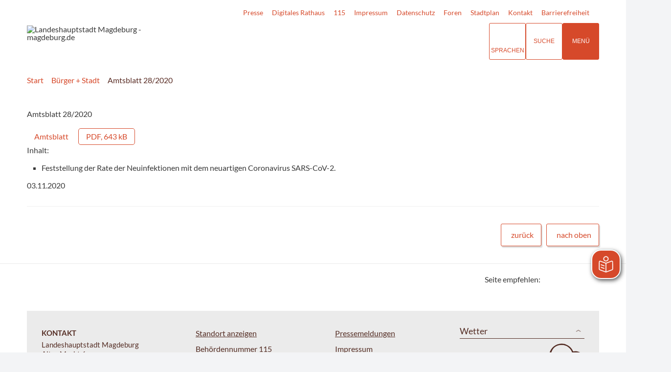

--- FILE ---
content_type: text/html; charset=ISO-8859-15
request_url: https://www.magdeburg.de/index.php?ModID=7&FID=37.24517.1&object=tx%7C37.24517.1
body_size: 21411
content:
<!DOCTYPE HTML>
<html lang="de" class="frontend">
<head>

                 	

<meta charset="ISO-8859-15">
<title>Amtsblatt 28/2020 / Landeshauptstadt Magdeburg  - magdeburg.de</title>
<meta name="author" content="Landeshauptstadt Magdeburg  - magdeburg.de">
<meta name="publisher" content="Landeshauptstadt Magdeburg  - magdeburg.de">
<meta name="designer" content="Advantic GmbH">
<meta name="copyright" content="Landeshauptstadt Magdeburg  - magdeburg.de">

    <meta name="robots" content="index,follow">

<meta name="viewport" content="width=device-width,initial-scale=1">
<meta name="format-detection" content="telephone=no">

		<link rel="alternate" type="application/rss+xml" title="Veranstaltungsexport" href="https://www.magdeburg.de/media/rss/Veranstaltungsexport.xml"/>

		<link rel="alternate" type="application/rss+xml" title="Veranstaltungshinweise" href="https://www.magdeburg.de/media/rss/Veranstaltungshinweise_MMKT.xml"/>

		<link rel="alternate" type="application/rss+xml" title="Aktuelles magdeburg.de" href="https://www.magdeburg.de/media/rss/AktuelleMeldungen.xml"/>

		<link rel="alternate" type="application/rss+xml" title="Veranstaltungshinweise" href="https://www.magdeburg.de/media/rss/Veranstaltungshinweise.xml"/>

		<link rel="alternate" type="application/rss+xml" title="Arbeitgeber Landeshauptstadt Magdeburg" href="https://www.magdeburg.de/media/rss/ArbeitgeberStadt.xml"/>

		<link rel="alternate" type="application/rss+xml" title="Pressemitteilungen Mageburg Marketing" href="https://www.magdeburg.de/media/rss/PresseMMKT.xml"/>

		<link rel="alternate" type="application/rss+xml" title="Pressemitteilungen Landeshauptstadt Magdeburg" href="https://www.magdeburg.de/media/rss/Pressemitteilungen.xml"/>
	

<meta property="og:locale" content="de_DE">
<meta property="og:site_name" content="Landeshauptstadt Magdeburg  - magdeburg.de">
<meta name="twitter:card" content="summary_large_image">


		<meta property="og:type" content="article">
		<meta property="article:published_time" content="2020-11-03">	<meta property="og:title" content="Amtsblatt 28/2020">
	<meta name="twitter:title" content="Amtsblatt 28/2020">
	<meta property="og:url" content="https://www.magdeburg.de/index.php?ModID=7&amp;FID=37.24517.1&amp;object=tx%2C37.24517.1">
	<meta name="twitter:url" content="https://www.magdeburg.de/index.php?ModID=7&amp;FID=37.24517.1&amp;object=tx%2C37.24517.1">
	<meta property="og:description" content="Amtsblatt 28/2020 
 Dokument-Einbindung: Amtsblatt 
 Inhalt: 
 
 Feststellung der Rate der Neuinfektionen mit dem neuartigen Coronavirus&nbsp;SARS-CoV-2.">
	<meta name="twitter:description" content="Amtsblatt 28/2020 
 Dokument-Einbindung: Amtsblatt 
 Inhalt: 
 
 Feststellung der Rate der Neuinfektionen mit dem neuartigen Coronavirus&nbsp;SARS-CoV-2.">
	<meta property="og:image" content="https://www.magdeburg.de/layout/md22/assets/img/placeholder-1200x630.png">
	<meta property="og:image:alt" content="Landeshauptstadt Magdeburg  - magdeburg.de">
	<meta name="twitter:image" content="https://www.magdeburg.de/layout/md22/assets/img/placeholder-1200x630.png">
	<meta name="twitter:image:alt" content="Landeshauptstadt Magdeburg  - magdeburg.de">




<!--#c#-->
<!--#c5#-->
    



	
	
	<link rel="stylesheet" media="screen" type="text/css" href="/output/js/ikiss/favoriten/ikiss.favoriten.css" />
	<link rel="stylesheet" href="/output/fonts/fontawesome-6/css/all.min.css">
	<link rel="stylesheet" href="/layout/md22/assets/js/slicknav/slicknav.min.css?__ts=1667826303">
	<link rel="stylesheet" media="screen" type="text/css" href="/layout/md22/slick.css?__ts=1675244302"/>
	<link rel="stylesheet" href="/layout/md22/layout.css?__ts=1767874611">
		<link rel="stylesheet" href="/layout/md22/modern-nav.css?__ts=1675181944">
			<link rel="stylesheet preload" media="screen" href="/layout/md22/assets/fonts/lato.css">
	
	
	<style>

	:root {
				--fontsize: 16px;
				--primarycolor: #D6492A;
				--primarytextcolor: #FFFFFF;
				--secondarycolor: #F3F4F6;
				--secondarytextcolor: #444444;
				--linkcolor: #D6492A;
				--umbra: #542d24;
		--bottom: 150px;

	}

		input[type="submit"] { background-color:#D6492A; color:#FFFFFF; }
		.flags .cards:not(.cards-circle) > a, .flags .cards:not(.cards-circle) > a:hover, .flags .cards:not(.cards-circle) > a:focus, .flags .cards[class*="flex-col-"] { background-color: #EEEEEE; }
	.flags a .caption::after { border-left-color: #EEEEEE; }
	.flags a .caption, .flags .cards .icon + .caption { background-color: #EEEEEE; }
		.flags .cards:not(.cards-circle) > a, .flags .cards:not(.cards-circle) > a *, .flags .cards:not(.cards-circle) .icon i, .flags a .caption, .flags .cards .icon + .caption { color: #202020 !important; }
	     .accordion-title { background-color: #EEEEEE; }
         .accordion-title, .accordion-title span, .accordion-title i, .accordion-title i[class*="fa-"] { color: #542D24; }
         .cards:not(.cards-circle), .cards:not(.cards-circle) > a, .cards.cards-circle .icon { background-color: #FFFFFF; }
    .cards:not(.cards-circle) { border: 1px solid #D6492A; }
    .cards:not(.cards-circle) .icon i { color:  #D6492A; }
    .cards:not(.cards-circle) > a:hover, .cards:not(.cards-circle) > a:focus, .cards.cards-circle:hover .icon { background-color: #D6492A; color: #fff !important; }
    .cards:not(.cards-circle) > a:hover .icon i, .cards:not(.cards-circle) > a:focus .icon i, .cards:not(.cards-circle) > a:hover .caption p, .cards:not(.cards-circle) > a:focus .caption p { color: #fff !important; }

	.cards.cards-circle > a:hover .icon i, .cards.cards-circle > a:focus .icon i, .cards.cards-circle > a.tab-focus .icon i, 
	.cards.cards-overlay .caption { color: #FFFFFF; }
         .cards:not(.cards-circle) > a, .cards > a .icon, .cards > a .icon i, .cards:not(.cards-circle):not(.cards-overlay) .caption * { color: #D6492A; }
    .cards.cards-circle .icon, .cards.cards-circle .image { border: 3px solid #D6492A; }
	.cards.cards-circle:hover .icon, .cards.cards-circle:focus .icon, .cards.cards-circle > a.tab-focus .icon,
	.cards.cards-overlay .caption { background-color: #D6492A; }
	     table { background-color: #F5F5F5; }
         table { color: #542D24; }
    		.ui-widget.ui-widget-content.ui-autocomplete { max-width:760px;max-height:calc(50vh - calc(var(--padding-lg) + var(--padding))); }
	
	@media screen and (-ms-high-contrast: none), (-ms-high-contrast: active) {
		.breadcrumb li.npt_last a,
		.breadcrumb li a:hover,
		.breadcrumb li a:focus,
		.suche button:hover,
		.suche button:focus,
		.quickmenu ul a:hover,
		.quickmenu ul a:focus,
		.header-right .slicknav_btn,
		.top-bar > .row > .slicknav_btn,
		.top-bar > .flex-row > .slicknav_btn,
		.header-right .slicknav_menutxt,
		.top-bar > .flex-row .slicknav_menutxt,
		.titelbild .slogan.with-bg .slogan-title,
		a, .linkcolor, .linkcolor a, .more, .list-topic, .page-topic,
		.submenu.toggle-submenu .nlv_2 .open-close:hover,
		.submenu.toggle-submenu .nlv_2 .open-close:focus,
		.submenu.toggle-submenu .nlv_2 .open-close.tab-focus,
		.submenu.toggle-submenu .nlv_2 .open-close.active,
		.submenu.toggle-submenu .nlv_3 a:hover, .submenu.toggle-submenu .nlv_3 a:focus, .submenu.toggle-submenu .nlv_3 a.nlk_on,
		.submenu.toggle-submenu .nlv_3 span:hover, .submenu.toggle-submenu .nlv_3 span:focus, .submenu.toggle-submenu .nlv_3 span.nlk_on,
		.submenu.toggle-submenu .nlv_4 a:hover, .submenu.toggle-submenu .nlv_4 a:focus, .submenu.toggle-submenu .nlv_4 a.nlk_on,
		.submenu.toggle-submenu .nlv_4 span:hover, .submenu.toggle-submenu .nlv_4 span:focus, .submenu.toggle-submenu .nlv_4 span.nlk_on,
		.submenu.toggle-submenu .nlv_5 a:hover, .submenu.toggle-submenu .nlv_5 a:focus, .submenu.toggle-submenu .nlv_5 a.nlk_on,
		.submenu.toggle-submenu .nlv_5 span:hover, .submenu.toggle-submenu .nlv_5 span:focus, .submenu.toggle-submenu .nlv_5 span.nlk_on,
		.submenu.toggle-submenu .nlv_6 a:hover, .submenu.toggle-submenu .nlv_6 a:focus, .submenu.toggle-submenu .nlv_6 a.nlk_on,
		.submenu.toggle-submenu .nlv_6 span:hover, .submenu.toggle-submenu .nlv_6 span:focus, .submenu.toggle-submenu .nlv_6 span.nlk_on,
		.result-list > li > a:hover .list-title,
		.result-list > li > a:focus .list-title,
		.result-list .overlay > a:hover .list-title,
		.result-list .overlay > a:focus .list-title,
		.page-topic,
		.result-list .list-topic {
			color: #D6492A;
		}

		.main-navigation .nlv_1 ul::after,
		.submenu .nlv_1 > li > a,
		.suche-btn, .suche-btn-fs,
		.modern-search .header-right .slicknav_btn,
		.header-right .slicknav_icon-bar,
		.top-bar > .flex-row .slicknav_icon-bar,
		.slicknav_menu,
		.frontend .modern-search button.modern-nav-btn,
		.frontend button.modern-nav-btn.fs-btn,
		.titelbild .slogan.with-bg .slogan-text,
		.titelbild-slider .titelbild-direction-nav .tab-focus,
		.randspalte h1.primary-bg-color, .randspalte h2.primary-bg-color, .randspalte h3.primary-bg-color,
		.randspalte h4.primary-bg-color:first-child, .randspalte h5.primary-bg-color:first-child, .randspalte h6.primary-bg-color:first-child,
		.widget-title,
		.cards.cards-circle:hover .icon,
		.cards.cards-circle:focus .icon,
		.cards.cards-circle > a.tab-focus .icon,
		.primary-bg-color, button.primary-bg-color,
		:not(.startseite) .main-content .csslink_intern::after,
		:not(.startseite) .main-content .csslink_extern::after,
		a.btn, button.btn, input.btn, .btn a, span.ikiss-field-button input,
		.abc-list li a:hover,
		.abc-list li a:focus,
		#datepicker_events .ui-state-active {
			background-color: #D6492A;
		}

		.cards.cards-circle .icon,
		.cards.cards-circle .image {
			border: 3px solid #D6492A !important;
			color: #D6492A !important;
		}

		.submenu.toggle-submenu .nlv_3 a:hover, .submenu.toggle-submenu .nlv_3 a:focus, .submenu.toggle-submenu .nlv_3 a.nlk_on,
		.submenu.toggle-submenu .nlv_3 span:hover, .submenu.toggle-submenu .nlv_3 span:focus, .submenu.toggle-submenu .nlv_3 span.nlk_on,
		.submenu.toggle-submenu .nlv_4 a:hover, .submenu.toggle-submenu .nlv_4 a:focus, .submenu.toggle-submenu .nlv_4 a.nlk_on,
		.submenu.toggle-submenu .nlv_4 span:hover, .submenu.toggle-submenu .nlv_4 span:focus, .submenu.toggle-submenu .nlv_4 span.nlk_on,
		.submenu.toggle-submenu .nlv_5 a:hover, .submenu.toggle-submenu .nlv_5 a:focus, .submenu.toggle-submenu .nlv_5 a.nlk_on,
		.submenu.toggle-submenu .nlv_5 span:hover, .submenu.toggle-submenu .nlv_5 span:focus, .submenu.toggle-submenu .nlv_5 span.nlk_on,
		.submenu.toggle-submenu .nlv_6 a:hover, .submenu.toggle-submenu .nlv_6 a:focus, .submenu.toggle-submenu .nlv_6 a.nlk_on,
		.submenu.toggle-submenu .nlv_6 span:hover, .submenu.toggle-submenu .nlv_6 span:focus, .submenu.toggle-submenu .nlv_6 span.nlk_on {
			border-color: #D6492A;
		}
	}
</style>
	
	
	<link rel="apple-touch-icon" sizes="180x180" href="/layout/md22/assets/favicons/apple-icon.png?__ts=1598945523">
	<link rel="icon" type="image/png" sizes="32x32" href="/layout/md22/assets/favicons/favicon-32x32.png?__ts=1598945523">
	<link rel="icon" type="image/png" sizes="16x16" href="/layout/md22/assets/favicons/favicon-16x16.png?__ts=1598945523">
	<link rel="manifest" href="/layout/md22/assets/favicons/manifest.json?__ts=1598945522">
	<link rel="mask-icon" href="/layout/md22/assets/favicons/favicons/safari-pinned-tab.svg" color="#000000">
	<link rel="shortcut icon" href="/layout/md22/assets/favicons/favicon.ico?__ts=1598945521">
	<meta name="msapplication-TileColor" content="#ffffff">
	<meta name="msapplication-config" content="/layout/md22/assets/favicons/browserconfig.xml">
	<meta name="theme-color" content="#ffffff">
	
	
	<script src="/output/js/jquery/jquery-3.7.1.min.js"></script>
	<script src="/output/js/jquery/jquery-ui-1.14.1.min.js"></script>
	<link rel="stylesheet" media="screen" type="text/css" href="/output/js/jquery/jquery-ui.min.css" />
	<script src="/output/js/jquery/mustache.min.js"></script>
	<script src="/output/js/jquery/jquery-migrate-3.5.2.min.js"></script>
	
	
	<script src="/output/js/ikiss/basic.min.js"></script>

	
	<link rel="stylesheet" type="text/css" href="/output/js/highslide/highslide.css">
	<script type="text/javascript" src="/output/js/highslide/highslide-with-gallery.packed.js"></script>
	<script type="text/javascript" src="/output/js/highslide/hs_config.js"></script>
	
	
	<script type="text/javascript" src="/output/js/ikiss/favoriten/ikiss.favoriten.js"></script>
	<script type="text/javascript" src="/layout/md22/assets/js/slick.min.js?__ts=1670236965"></script>
	
	
	<script>document.addEventListener("touchstart", function(){}, true);</script>
	
	
	<script src="/layout/md22/assets/js/focus-within.js?__ts=1667826303"></script>
	
	
	<script type="text/javascript" src="/output/js/ikiss/ikissTwoClickIframe.js"></script>


		<link rel="alternate" type="application/rss+xml" title="Veranstaltungsexport" href="https://www.magdeburg.de/media/rss/Veranstaltungsexport.xml"/>

		<link rel="alternate" type="application/rss+xml" title="Veranstaltungshinweise" href="https://www.magdeburg.de/media/rss/Veranstaltungshinweise_MMKT.xml"/>

		<link rel="alternate" type="application/rss+xml" title="Aktuelles magdeburg.de" href="https://www.magdeburg.de/media/rss/AktuelleMeldungen.xml"/>

		<link rel="alternate" type="application/rss+xml" title="Veranstaltungshinweise" href="https://www.magdeburg.de/media/rss/Veranstaltungshinweise.xml"/>

		<link rel="alternate" type="application/rss+xml" title="Arbeitgeber Landeshauptstadt Magdeburg" href="https://www.magdeburg.de/media/rss/ArbeitgeberStadt.xml"/>

		<link rel="alternate" type="application/rss+xml" title="Pressemitteilungen Mageburg Marketing" href="https://www.magdeburg.de/media/rss/PresseMMKT.xml"/>

		<link rel="alternate" type="application/rss+xml" title="Pressemitteilungen Landeshauptstadt Magdeburg" href="https://www.magdeburg.de/media/rss/Pressemitteilungen.xml"/>
   
            <script async src="/output/js/eyeable/config/www.magdeburg.de.js"></script>
            
            <script async src="/output/js/eyeable/public/js/eyeAble.js"></script>
            
                
        <script async src="https://translate-cdn.eye-able.com/eye-able-translate.js"></script>
     	
	    <script id="conword-root" charset="utf-8" src="https://static.conword.io/js/v2/magdeburg/conword.js"></script>





<link href="/output/js/photoswipe/photoswipe.css" rel="styleSheet" type="text/css">

<link href="/output/js/photoswipe/ikiss-skin.css" rel="styleSheet" type="text/css">

<script data-mode="1" src="/output/js/photoswipe/photoswipe.min.js"></script>

<script data-mode="1" src="/output/js/photoswipe/photoswipe-ui-default.js"></script>

<script data-mode="1" src="/output/js/photoswipe/jqPhotoSwipe.js"></script>

	</head>

<body id="start" class=" folgeseite sticky-nav">
	
		<script>
		if (navigator.cookieEnabled) {
			$(function() {
				var showCookieNote = ikiss_basic.getCookie('ikiss-cookie-note-off');
				if (showCookieNote !== false) return;
				$('#cookie-note').slideDown();
				$('#cookie-note-accept, #cookie-note-hide').click(function() {
					var setCk = ikiss_basic.setCookie, _paq = window._paq || [];
					setCk('ikiss-cookie-note-off', 1, 365);
					setCk('ikiss-cookie-msg');
					setCk('ikiss-tracking');
					_paq.push(['trackEvent', 'hideCookieNote', 'click']);
					$('#cookie-note').slideUp();
					if ($(this).attr('id') == 'cookie-note-accept') {
						_paq.push(['trackEvent', 'acceptTracking', 'click']);
						setCk('ikiss-tracking-on', 1, 365);
						window.location.reload();
					}
					if ($(this).attr('id') == 'cookie-note-hide') {
						setCk('ikiss-tracking-on');
						var allCk = document.cookie.split(';'), i=0, cCk;
						for (; i < allCk.length; i++) {
							cCk = allCk[i].trim();
							/^_pk_/g.test(cCk) && setCk(cCk.split('=')[0]);
						}
					}
				});
			});
		}
	</script>
	<div id="cookie-note" class="cookie-note bottom-left" data-ikiss-mfid="41.698.2.1">
		<div class="pull-left">
					<div style="display:inline" class="text3"><p>Diese Website verwendet Cookies, um Ihnen einen optimalen Service zu bieten. Wenn Sie Ihren Besuch auf dieser Webseite fortsetzen, stimmen Sie der Verwendung von Cookies zu.</p>
<p><strong><a target="_self" href="/B%C3%BCrger-Stadt/System/Datenschutz/" class="csslink_intern">Mehr dazu in unserer Datenschutzerkl&auml;rung.</a></strong></p></div>
				</div>
		<div class="pull-right">
			<button id="cookie-note-hide" class="btn"><i class="far fa-times" aria-hidden="true"></i>Ablehnen</button><br class="hide"><button id="cookie-note-accept" class="btn"><i class="far fa-check" aria-hidden="true"></i>Zustimmen</button>
		</div>
	</div>
	<div class="sr-jump hide-md">
		<ul aria-label="Sprungziele">
			<li><a href="#jump-content" title="direkt zum Inhalt springen">zum Inhalt</a></li>
			<li><a href="#jump-menu" title="direkt zum Hauptmen&uuml; springen">zum Hauptmen&uuml;</a></li>
						<li><a href="#jump-shortmenu" title="direkt zum Kurzmen&uuml; springen">zum Kurzmen&uuml;</a></li>
			<li><a href="javascript:document.getElementById('text').focus();" title="direkt zur Volltextsuche springen">zur Volltextsuche</a></li>
		</ul>
	</div>

		<section class="modern-nav flex">
		<strong id="jump-menu" class="sr-only">Hauptmen&uuml;</strong>
		<button class="modern-nav-btn close primary-bg-color">
			<i class="far fa-times fa-fw" aria-hidden="true"></i><span class="btn-desc"><small>schlie&szlig;en</small></span>
		</button>
		<nav id="nav-mob" aria-label="Navigation"></nav>
		<nav id="nav" class="hide" aria-label="Hauptnavigation">
		    
 
	<ul id="rid_0" class="nlv_1" role='navigation'>
		<li id="nlt_37_367" class="npt_on npt_first npt_last childs"><a href="/B%C3%BCrger-Stadt/" id="nid_37_367" class="nlk_on npt_first npt_last childs">Bürger + Stadt</a>
		<ul id="rid_37_367" class="nlv_2" role='navigation'>
			<li id="nlt_37_418" class="npt_off npt_first childs"><a href="/B%C3%BCrger-Stadt/Verwaltung-Service/" id="nid_37_418" class="nlk_off npt_first childs">Verwaltung + Service</a>
			<ul id="rid_37_418" class="nlv_3" role='navigation'>
				<li id="nlt_37_932" class="npt_off npt_first"><a href="/media/custom/37_6477_1.PDF?1754651203" target="_blank" title="PDF-Dokument (41.78 KB)" id="nid_37_932" class="nlk_off npt_first">Organigramm</a></li>
				<li id="nlt_37_931" class="npt_off"><a href="/B%C3%BCrger-Stadt/Verwaltung-Service/Dezernate/" id="nid_37_931" class="nlk_off">Dezernate</a></li>
				<li id="nlt_37_924" class="npt_off childs"><a href="/B%C3%BCrger-Stadt/Verwaltung-Service/Eigenbetriebe-st%C3%A4dtische-Partner/" id="nid_37_924" class="nlk_off childs">Eigenbetriebe + städtische Partner</a>
				<ul id="rid_37_924" class="nlv_4" role='navigation'>
					<li id="nlt_37_925" class="npt_off npt_first childs"><a href="/B%C3%BCrger-Stadt/Verwaltung-Service/Eigenbetriebe-st%C3%A4dtische-Partner/Kommunales-Geb%C3%A4ude-management-/" id="nid_37_925" class="nlk_off npt_first childs">Kommunales Gebäude&shy;management </a>
					<ul id="rid_37_925" class="nlv_5" role='navigation'>
						<li id="nlt_698_326" class="npt_off npt_first npt_last childs"><a href="/B%C3%BCrger-Stadt/Verwaltung-Service/Eigenbetriebe-st%C3%A4dtische-Partner/Kommunales-Geb%C3%A4ude-management-/Stadthalle-und-Hyparschale/" id="nid_698_326" class="nlk_off npt_first npt_last childs">Stadthalle und Hyparschale</a></li>
					</ul>
					</li>
					<li id="nlt_37_1227" class="npt_off"><a href="/B%C3%BCrger-Stadt/Verwaltung-Service/Eigenbetriebe-st%C3%A4dtische-Partner/Kommunale-Kindertageseinrichtungen/" id="nid_37_1227" class="nlk_off">Kommunale Kindertageseinrichtungen</a>					</li>
					<li id="nlt_37_926" class="npt_off"><a href="/B%C3%BCrger-Stadt/Verwaltung-Service/Eigenbetriebe-st%C3%A4dtische-Partner/St%C3%A4dtischer-Abfallwirtschafts-betrieb-/" id="nid_37_926" class="nlk_off">Städtischer Abfallwirtschafts&shy;betrieb </a></li>
					<li id="nlt_37_927" class="npt_off"><a href="/B%C3%BCrger-Stadt/Verwaltung-Service/Eigenbetriebe-st%C3%A4dtische-Partner/Stadtgarten-Friedh%C3%B6fe/" id="nid_37_927" class="nlk_off">Stadtgarten &amp; Friedhöfe</a>					</li>
					<li id="nlt_37_928" class="npt_off"><a href="/B%C3%BCrger-Stadt/Verwaltung-Service/Eigenbetriebe-st%C3%A4dtische-Partner/Theater-Magdeburg-Schauspielhaus-/" id="nid_37_928" class="nlk_off">Theater Magdeburg - Schauspielhaus </a></li>
					<li id="nlt_37_929" class="npt_off"><a href="/B%C3%BCrger-Stadt/Verwaltung-Service/Eigenbetriebe-st%C3%A4dtische-Partner/Puppentheater-/" id="nid_37_929" class="nlk_off">Puppentheater </a></li>
					<li id="nlt_37_930" class="npt_off"><a href="/B%C3%BCrger-Stadt/Verwaltung-Service/Eigenbetriebe-st%C3%A4dtische-Partner/Konservatorium/" id="nid_37_930" class="nlk_off">Konservatorium</a></li>
					<li id="nlt_37_1129" class="npt_off npt_last"><a href="/B%C3%BCrger-Stadt/Verwaltung-Service/Eigenbetriebe-st%C3%A4dtische-Partner/St%C3%A4dtische-Partner/" id="nid_37_1129" class="nlk_off npt_last">Städtische Partner</a></li>
				</ul>
				</li>
				<li id="nlt_698_309" class="npt_off childs"><a href="/B%C3%BCrger-Stadt/Verwaltung-Service/Digitales-Rathaus-Magdeburg-/" id="nid_698_309" class="nlk_off childs">Digitales Rathaus Magdeburg </a>
				<ul id="rid_698_309" class="nlv_4" role='navigation'>
					<li id="nlt_37_788" class="npt_off npt_first"><a href="/redirect.phtml?extlink=1&amp;La=1&amp;url_fid=37.4253.1" target="_blank" id="nid_37_788" class="nlk_off npt_first">MD-Melder</a></li>
					<li id="nlt_698_1192" class="npt_off npt_last"><a href="/B%C3%BCrger-Stadt/Verwaltung-Service/Digitales-Rathaus-Magdeburg-/Mediathek/" id="nid_698_1192" class="nlk_off npt_last">Mediathek</a></li>
				</ul>
				</li>
				<li id="nlt_37_199" class="npt_off childs"><a href="/B%C3%BCrger-Stadt/Verwaltung-Service/B%C3%BCrgerService/" id="nid_37_199" class="nlk_off childs">BürgerService</a>
				<ul id="rid_37_199" class="nlv_4" role='navigation'>
					<li id="nlt_37_707" class="npt_off npt_first"><a href="/B%C3%BCrger-Stadt/Verwaltung-Service/B%C3%BCrgerService/Termin-reservierung/" id="nid_37_707" class="nlk_off npt_first">Termin&shy;reservierung</a></li>
					<li id="nlt_37_1270" class="npt_off npt_last"><a href="/Wissenschaft-Bildung/Studieren/Rund-ums-Studium/B%C3%BCrgerservice-f%C3%BCr-Studenten/" id="nid_37_1270" class="nlk_off npt_last">Studentenbonus</a></li>
				</ul>
				</li>
				<li id="nlt_37_906" class="npt_off"><a href="/B%C3%BCrger-Stadt/Verwaltung-Service/Offene-Verwaltungsdaten/" id="nid_37_906" class="nlk_off">Offene Verwaltungsdaten</a></li>
				<li id="nlt_698_784" class="npt_off"><a href="/B%C3%BCrger-Stadt/Verwaltung-Service/Beteiligung/" id="nid_698_784" class="nlk_off">Beteiligung</a></li>
				<li id="nlt_37_909" class="npt_off"><a href="/B%C3%BCrger-Stadt/Verwaltung-Service/e-Petition/" id="nid_37_909" class="nlk_off">e-Petition</a></li>
				<li id="nlt_37_691" class="npt_off"><a href="/B%C3%BCrger-Stadt/Verwaltung-Service/Rechtstexte/" id="nid_37_691" class="nlk_off">Rechtstexte</a></li>
				<li id="nlt_37_426" class="npt_off"><a href="/B%C3%BCrger-Stadt/Verwaltung-Service/Ausschreibungen/" id="nid_37_426" class="nlk_off">Ausschreibungen</a></li>
				<li id="nlt_37_672" class="npt_off"><a href="/B%C3%BCrger-Stadt/Verwaltung-Service/Amtsblatt/" id="nid_37_672" class="nlk_off">Amtsblatt</a></li>
				<li id="nlt_37_1136" class="npt_off"><a href="/B%C3%BCrger-Stadt/Verwaltung-Service/Auslegungen/" id="nid_37_1136" class="nlk_off">Auslegungen</a></li>
				<li id="nlt_37_1008" class="npt_off"><a href="/B%C3%BCrger-Stadt/Verwaltung-Service/B%C3%BCrger-und-Einwohner-versammlungen/" id="nid_37_1008" class="nlk_off">Bürger- und Einwohner&shy;versammlungen</a></li>
				<li id="nlt_37_636" class="npt_off"><a href="/B%C3%BCrger-Stadt/Verwaltung-Service/Schiedsstellen/" id="nid_37_636" class="nlk_off">Schiedsstellen</a></li>
				<li id="nlt_37_427" class="npt_off"><a href="/B%C3%BCrger-Stadt/Verwaltung-Service/Statistik-Geodaten/" id="nid_37_427" class="nlk_off">Statistik + Geodaten</a></li>
				<li id="nlt_37_428" class="npt_off"><a href="/B%C3%BCrger-Stadt/Verwaltung-Service/Notrufnummern/" id="nid_37_428" class="nlk_off">Notrufnummern</a></li>
				<li id="nlt_37_1578" class="npt_off childs"><a href="/B%C3%BCrger-Stadt/Verwaltung-Service/Feuerwehr/" id="nid_37_1578" class="nlk_off childs">Feuerwehr</a>
				<ul id="rid_37_1578" class="nlv_4" role='navigation'>
					<li id="nlt_37_1577" class="npt_off npt_first childs"><a href="/B%C3%BCrger-Stadt/Verwaltung-Service/Feuerwehr/Feuerwehr/" id="nid_37_1577" class="nlk_off npt_first childs">Feuerwehr</a>
					<ul id="rid_37_1577" class="nlv_5" role='navigation'>
						<li id="nlt_37_1599" class="npt_off npt_first"><a href="/B%C3%BCrger-Stadt/Verwaltung-Service/Feuerwehr/Feuerwehr/Berufsfeuerwehr/" id="nid_37_1599" class="nlk_off npt_first">Berufsfeuerwehr</a></li>
						<li id="nlt_698_1467" class="npt_off"><a href="/B%C3%BCrger-Stadt/Verwaltung-Service/Feuerwehr/Feuerwehr/Katastrophenschutz/" id="nid_698_1467" class="nlk_off">Katastrophenschutz</a></li>
						<li id="nlt_37_1600" class="npt_off"><a href="/B%C3%BCrger-Stadt/Verwaltung-Service/Feuerwehr/Feuerwehr/Freiwillige-Feuerwehr/" id="nid_37_1600" class="nlk_off">Freiwillige Feuerwehr</a></li>
						<li id="nlt_37_1602" class="npt_off"><a href="/B%C3%BCrger-Stadt/Verwaltung-Service/Feuerwehr/Feuerwehr/Integrierte-Leitstelle/" id="nid_37_1602" class="nlk_off">Integrierte Leitstelle</a></li>
						<li id="nlt_37_1605" class="npt_off npt_last"><a href="/B%C3%BCrger-Stadt/Verwaltung-Service/Feuerwehr/Feuerwehr/Magdeburger-Feuerwehrverband/" id="nid_37_1605" class="nlk_off npt_last">Magdeburger Feuerwehrverband</a></li>
					</ul>
					</li>
					<li id="nlt_698_1466" class="npt_off"><a href="/B%C3%BCrger-Stadt/Verwaltung-Service/Feuerwehr/Rettungsdienst/" id="nid_698_1466" class="nlk_off">Rettungsdienst</a></li>
					<li id="nlt_37_1580" class="npt_off childs"><a href="/B%C3%BCrger-Stadt/Verwaltung-Service/Feuerwehr/Ihre-Sicherheit/" id="nid_37_1580" class="nlk_off childs">Ihre Sicherheit</a>
					<ul id="rid_37_1580" class="nlv_5" role='navigation'>
						<li id="nlt_37_1610" class="npt_off npt_first"><a href="/B%C3%BCrger-Stadt/Verwaltung-Service/Feuerwehr/Ihre-Sicherheit/Notruf/" id="nid_37_1610" class="nlk_off npt_first">Notruf</a></li>
						<li id="nlt_37_1611" class="npt_off"><a href="/B%C3%BCrger-Stadt/Verwaltung-Service/Feuerwehr/Ihre-Sicherheit/Rauchwarnmelder/" id="nid_37_1611" class="nlk_off">Rauchwarnmelder</a></li>
						<li id="nlt_37_1612" class="npt_off"><a href="/B%C3%BCrger-Stadt/Verwaltung-Service/Feuerwehr/Ihre-Sicherheit/Verhalten-im-Brandfall/" id="nid_37_1612" class="nlk_off">Verhalten im Brandfall</a></li>
						<li id="nlt_37_1613" class="npt_off"><a href="/B%C3%BCrger-Stadt/Verwaltung-Service/Feuerwehr/Ihre-Sicherheit/Unwetter/" id="nid_37_1613" class="nlk_off">Unwetter</a></li>
						<li id="nlt_37_1614" class="npt_off"><a href="/B%C3%BCrger-Stadt/Verwaltung-Service/Feuerwehr/Ihre-Sicherheit/Bombenfund/" id="nid_37_1614" class="nlk_off">Bombenfund</a></li>
						<li id="nlt_37_1615" class="npt_off"><a href="/B%C3%BCrger-Stadt/Verwaltung-Service/Feuerwehr/Ihre-Sicherheit/Stromausfall/" id="nid_37_1615" class="nlk_off">Stromausfall</a></li>
						<li id="nlt_37_1616" class="npt_off"><a href="/B%C3%BCrger-Stadt/Verwaltung-Service/Feuerwehr/Ihre-Sicherheit/Hochwasser/" id="nid_37_1616" class="nlk_off">Hochwasser</a></li>
						<li id="nlt_37_1617" class="npt_off"><a href="/B%C3%BCrger-Stadt/Verwaltung-Service/Feuerwehr/Ihre-Sicherheit/Freihalten-von-Flucht-Rettungswegen/" id="nid_37_1617" class="nlk_off">Freihalten von Flucht- + Rettungswegen</a></li>
						<li id="nlt_37_1618" class="npt_off"><a href="/B%C3%BCrger-Stadt/Verwaltung-Service/Feuerwehr/Ihre-Sicherheit/Weihnachtszeit/" id="nid_37_1618" class="nlk_off">Weihnachtszeit</a></li>
						<li id="nlt_37_1619" class="npt_off"><a href="/B%C3%BCrger-Stadt/Verwaltung-Service/Feuerwehr/Ihre-Sicherheit/Lagerfeuer-Co-/" id="nid_37_1619" class="nlk_off">Lagerfeuer + Co.</a></li>
						<li id="nlt_37_1620" class="npt_off npt_last"><a href="/B%C3%BCrger-Stadt/Verwaltung-Service/Feuerwehr/Ihre-Sicherheit/Pyrotechnik/" id="nid_37_1620" class="nlk_off npt_last">Pyrotechnik</a></li>
					</ul>
					</li>
					<li id="nlt_37_1581" class="npt_off childs"><a href="/B%C3%BCrger-Stadt/Verwaltung-Service/Feuerwehr/Karriere/" id="nid_37_1581" class="nlk_off childs">Karriere</a>
					<ul id="rid_37_1581" class="nlv_5" role='navigation'>
						<li id="nlt_37_1622" class="npt_off npt_first"><a href="/B%C3%BCrger-Stadt/Verwaltung-Service/Feuerwehr/Karriere/Karrierewegweiser/" id="nid_37_1622" class="nlk_off npt_first">Karrierewegweiser</a></li>
						<li id="nlt_37_1623" class="npt_off npt_last"><a href="/B%C3%BCrger-Stadt/Verwaltung-Service/Feuerwehr/Karriere/Stellenmarkt-Feuerwehr/" id="nid_37_1623" class="nlk_off npt_last">Stellenmarkt Feuerwehr</a></li>
					</ul>
					</li>
					<li id="nlt_37_1582" class="npt_off childs"><a href="/B%C3%BCrger-Stadt/Verwaltung-Service/Feuerwehr/Kontakte/" id="nid_37_1582" class="nlk_off childs">Kontakte</a>
					<ul id="rid_37_1582" class="nlv_5" role='navigation'>
						<li id="nlt_37_1633" class="npt_off npt_first"><a href="/B%C3%BCrger-Stadt/Verwaltung-Service/Feuerwehr/Kontakte/Ansprechpartner/" id="nid_37_1633" class="nlk_off npt_first">Ansprechpartner</a></li>
						<li id="nlt_37_1635" class="npt_off"><a href="/B%C3%BCrger-Stadt/Verwaltung-Service/Feuerwehr/Kontakte/Besuchergruppen/" id="nid_37_1635" class="nlk_off">Besuchergruppen</a></li>
						<li id="nlt_37_1636" class="npt_off"><a href="/B%C3%BCrger-Stadt/Verwaltung-Service/Feuerwehr/Kontakte/Bewerber/" id="nid_37_1636" class="nlk_off">Bewerber</a></li>
						<li id="nlt_37_1883" class="npt_off npt_last"><a href="/B%C3%BCrger-Stadt/Verwaltung-Service/Feuerwehr/Kontakte/Impressum-Datenschutzerkl%C3%A4rung/" id="nid_37_1883" class="nlk_off npt_last">Impressum/ Datenschutzerklärung</a></li>
					</ul>
					</li>
					<li id="nlt_37_1626" class="npt_off npt_last"><a href="/B%C3%BCrger-Stadt/Verwaltung-Service/Feuerwehr/Downloadbereich/" id="nid_37_1626" class="nlk_off npt_last">Downloadbereich</a></li>
				</ul>
				</li>
				<li id="nlt_37_429" class="npt_off"><a href="/B%C3%BCrger-Stadt/Verwaltung-Service/Kontakt/" id="nid_37_429" class="nlk_off">Kontakt</a></li>
				<li id="nlt_37_891" class="npt_off"><a href="/B%C3%BCrger-Stadt/Kommunalpolitik/Rats-informationen/" id="nid_37_891" class="nlk_off">Ratsinformationen</a></li>
				<li id="nlt_37_890" class="npt_off npt_last"><a href="/B%C3%BCrger-Stadt/Verwaltung-Service/Gemeinwesenarbeit/" id="nid_37_890" class="nlk_off npt_last">Gemeinwesenarbeit</a></li>
			</ul>
			</li>
			<li id="nlt_37_430" class="npt_off childs"><a href="/B%C3%BCrger-Stadt/Leben-in-Magdeburg/" id="nid_37_430" class="nlk_off childs">Leben in Magdeburg</a>
			<ul id="rid_37_430" class="nlv_3" role='navigation'>
				<li id="nlt_37_431" class="npt_off npt_first childs"><a href="/B%C3%BCrger-Stadt/Leben-in-Magdeburg/Kinder-Jugend-Familie/" id="nid_37_431" class="nlk_off npt_first childs">Kinder, Jugend, Familie</a>
				<ul id="rid_37_431" class="nlv_4" role='navigation'>
					<li id="nlt_37_782" class="npt_off npt_first"><a href="/B%C3%BCrger-Stadt/Leben-in-Magdeburg/Kinder-Jugend-Familie/Elternbeitragsstelle/" id="nid_37_782" class="nlk_off npt_first">Elternbeitragsstelle</a></li>
					<li id="nlt_37_572" class="npt_off"><a href="/B%C3%BCrger-Stadt/Leben-in-Magdeburg/Kinder-Jugend-Familie/Kinderbetreuung/" id="nid_37_572" class="nlk_off">Kinderbetreuung</a></li>
					<li id="nlt_37_3041" class="npt_off childs"><a href="/B%C3%BCrger-Stadt/Leben-in-Magdeburg/Kinder-Jugend-Familie/Kinderschutz-und-Fr%C3%BChe-Hilfen/" id="nid_37_3041" class="nlk_off childs">Kinderschutz und Frühe Hilfen</a>
					<ul id="rid_37_3041" class="nlv_5" role='navigation'>
						<li id="nlt_37_3556" class="npt_off npt_first npt_last"><a href="/B%C3%BCrger-Stadt/Leben-in-Magdeburg/Kinder-Jugend-Familie/Kinderschutz-und-Fr%C3%BChe-Hilfen/Netzwerk-Kinderschutz-und-Fr%C3%BChe-Hilfen/" id="nid_37_3556" class="nlk_off npt_first npt_last">Netzwerk Kinderschutz und Frühe Hilfen</a></li>
					</ul>
					</li>
					<li id="nlt_37_646" class="npt_off"><a href="/B%C3%BCrger-Stadt/Leben-in-Magdeburg/Kinder-Jugend-Familie/Kinderbeauftragte/" id="nid_37_646" class="nlk_off">Kinderbeauftragte</a></li>
					<li id="nlt_37_573" class="npt_off"><a href="/B%C3%BCrger-Stadt/Leben-in-Magdeburg/Kinder-Jugend-Familie/Freizeitangebote/" id="nid_37_573" class="nlk_off">Freizeitangebote</a></li>
					<li id="nlt_37_574" class="npt_off"><a href="/B%C3%BCrger-Stadt/Leben-in-Magdeburg/Kinder-Jugend-Familie/Eltern-Familie/" id="nid_37_574" class="nlk_off">Eltern + Familie</a></li>
					<li id="nlt_37_575" class="npt_off"><a href="/B%C3%BCrger-Stadt/Leben-in-Magdeburg/Kinder-Jugend-Familie/Beratung-Hilfe/" id="nid_37_575" class="nlk_off">Beratung + Hilfe</a></li>
					<li id="nlt_37_1151" class="npt_off"><a href="/B%C3%BCrger-Stadt/Leben-in-Magdeburg/Kinder-Jugend-Familie/Familieninformationsb%C3%BCro/" id="nid_37_1151" class="nlk_off">Familieninformationsbüro</a></li>
					<li id="nlt_37_576" class="npt_off"><a href="/B%C3%BCrger-Stadt/Leben-in-Magdeburg/Kinder-Jugend-Familie/Adoption-Pflegefamilien/" id="nid_37_576" class="nlk_off">Adoption + Pflegefamilien</a></li>
					<li id="nlt_37_577" class="npt_off"><a href="/B%C3%BCrger-Stadt/Leben-in-Magdeburg/Kinder-Jugend-Familie/Vaterschaft-Unterhalt-Beurkundung/" id="nid_37_577" class="nlk_off">Vaterschaft, Unterhalt, Beurkundung</a></li>
					<li id="nlt_37_964" class="npt_off childs"><a href="/B%C3%BCrger-Stadt/Leben-in-Magdeburg/Kinder-Jugend-Familie/Vormundschaft/" id="nid_37_964" class="nlk_off childs">Vormundschaft</a>					</li>
					<li id="nlt_37_578" class="npt_off"><a href="/B%C3%BCrger-Stadt/Leben-in-Magdeburg/Kinder-Jugend-Familie/Unterhaltsvorschuss/" id="nid_37_578" class="nlk_off">Unterhaltsvorschuss</a></li>
					<li id="nlt_37_647" class="npt_off"><a href="/B%C3%BCrger-Stadt/Leben-in-Magdeburg/Kinder-Jugend-Familie/Jugendhilfeplanung/" id="nid_37_647" class="nlk_off">Jugendhilfeplanung</a></li>
					<li id="nlt_37_710" class="npt_off npt_last"><a href="/B%C3%BCrger-Stadt/Leben-in-Magdeburg/Kinder-Jugend-Familie/F%C3%B6rderung-freier-Tr%C3%A4ger/" id="nid_37_710" class="nlk_off npt_last">Förderung freier Träger</a></li>
				</ul>
				</li>
				<li id="nlt_37_432" class="npt_off childs"><a href="/B%C3%BCrger-Stadt/Leben-in-Magdeburg/Soziales/" id="nid_37_432" class="nlk_off childs">Soziales</a>
				<ul id="rid_37_432" class="nlv_4" role='navigation'>
					<li id="nlt_37_570" class="npt_off npt_first"><a href="/B%C3%BCrger-Stadt/Leben-in-Magdeburg/Soziales/Beauftragte/" id="nid_37_570" class="nlk_off npt_first">Beauftragte</a></li>
					<li id="nlt_37_609" class="npt_off childs"><a href="/B%C3%BCrger-Stadt/Leben-in-Magdeburg/Soziales/Menschen-mit-Behinderungen/" id="nid_37_609" class="nlk_off childs">Menschen mit Behinderungen</a>
					<ul id="rid_37_609" class="nlv_5" role='navigation'>
						<li id="nlt_37_1152" class="npt_off npt_first npt_last"><a href="/B%C3%BCrger-Stadt/Leben-in-Magdeburg/Soziales/Menschen-mit-Behinderungen/%C3%96rtliches-Teilhabemanagement/" id="nid_37_1152" class="nlk_off npt_first npt_last">Örtliches Teilhabemanagement</a></li>
					</ul>
					</li>
					<li id="nlt_37_892" class="npt_off"><a href="/B%C3%BCrger-Stadt/Leben-in-Magdeburg/Soziales/Seniorenbeirat/" id="nid_37_892" class="nlk_off">Seniorenbeirat</a></li>
					<li id="nlt_37_610" class="npt_off"><a href="/media/custom/37_39747_1.PDF?1620634172" target="_blank" title="PDF-Dokument (7.81 MB)" id="nid_37_610" class="nlk_off">Seniorenratgeber</a></li>
					<li id="nlt_37_1150" class="npt_off"><a href="/B%C3%BCrger-Stadt/Leben-in-Magdeburg/Soziales/FIB/" id="nid_37_1150" class="nlk_off">FIB</a></li>
					<li id="nlt_37_613" class="npt_off childs"><a href="/B%C3%BCrger-Stadt/Leben-in-Magdeburg/Welcome-Portal/Integration-Migration/" target="_blank" id="nid_37_613" class="nlk_off childs">Integration + Migration</a>
					<ul id="rid_37_613" class="nlv_5" role='navigation'>
						<li id="nlt_698_396" class="npt_off npt_first npt_last"><a href="/B%C3%BCrger-Stadt/Leben-in-Magdeburg/Welcome-Portal/" target="_blank" id="nid_698_396" class="nlk_off npt_first npt_last">Welcome to Magdeburg</a></li>
					</ul>
					</li>
					<li id="nlt_37_631" class="npt_off"><a href="/B%C3%BCrger-Stadt/Leben-in-Magdeburg/Soziales/Pflegewegweiser/" id="nid_37_631" class="nlk_off">Pflegewegweiser</a></li>
					<li id="nlt_37_1256" class="npt_off"><a href="/B%C3%BCrger-Stadt/Leben-in-Magdeburg/Soziales/Alten-und-Service-Zentren/" id="nid_37_1256" class="nlk_off">Alten- und Service-Zentren</a></li>
					<li id="nlt_37_1308" class="npt_off"><a href="/B%C3%BCrger-Stadt/Leben-in-Magdeburg/Soziales/Sozialer-Dienst/" id="nid_37_1308" class="nlk_off">Sozialer Dienst</a></li>
					<li id="nlt_37_653" class="npt_off childs"><a href="/B%C3%BCrger-Stadt/Leben-in-Magdeburg/Soziales/Sozialplanung/" id="nid_37_653" class="nlk_off childs">Sozialplanung</a>
					<ul id="rid_37_653" class="nlv_5" role='navigation'>
						<li id="nlt_37_1002" class="npt_off npt_first"><a href="/B%C3%BCrger-Stadt/Leben-in-Magdeburg/Soziales/Sozialplanung/BIWAQ/" id="nid_37_1002" class="nlk_off npt_first">BIWAQ</a></li>
						<li id="nlt_37_1003" class="npt_off npt_last"><a href="/B%C3%BCrger-Stadt/Leben-in-Magdeburg/Soziales/Sozialplanung/JUGEND-ST%C3%84RKEN-im-Quartier/" id="nid_37_1003" class="nlk_off npt_last">JUGEND STÄRKEN im Quartier</a></li>
					</ul>
					</li>
					<li id="nlt_698_1343" class="npt_off npt_last"><a href="/B%C3%BCrger-Stadt/Leben-in-Magdeburg/Soziales/MagdeburgerAnspruchsCheck/" id="nid_698_1343" class="nlk_off npt_last">MagdeburgerAnspruchsCheck</a></li>
				</ul>
				</li>
				<li id="nlt_37_433" class="npt_off childs"><a href="/B%C3%BCrger-Stadt/Leben-in-Magdeburg/Gesundheit/" id="nid_37_433" class="nlk_off childs">Gesundheit</a>
				<ul id="rid_37_433" class="nlv_4" role='navigation'>
					<li id="nlt_37_625" class="npt_off npt_first"><a href="/B%C3%BCrger-Stadt/Leben-in-Magdeburg/Gesundheit/Gesundheitsdienst/" id="nid_37_625" class="nlk_off npt_first">Gesundheitsdienst</a></li>
					<li id="nlt_37_622" class="npt_off"><a href="/B%C3%BCrger-Stadt/Leben-in-Magdeburg/Gesundheit/Lebensmittel/" id="nid_37_622" class="nlk_off">Lebensmittel</a></li>
					<li id="nlt_37_621" class="npt_off"><a href="/B%C3%BCrger-Stadt/Leben-in-Magdeburg/Gesundheit/Veterin%C3%A4rwesen/" id="nid_37_621" class="nlk_off">Veterinärwesen</a></li>
					<li id="nlt_37_626" class="npt_off"><a href="/B%C3%BCrger-Stadt/Leben-in-Magdeburg/Gesundheit/Tierheim/" id="nid_37_626" class="nlk_off">Tierheim</a></li>
					<li id="nlt_37_614" class="npt_off"><a href="/B%C3%BCrger-Stadt/Leben-in-Magdeburg/Gesundheit/Medizinische-Einrichtungen/" id="nid_37_614" class="nlk_off">Medizinische Einrichtungen</a></li>
					<li id="nlt_37_612" class="npt_off"><a href="/B%C3%BCrger-Stadt/Leben-in-Magdeburg/Gesundheit/Menschen-mit-Behinderungen/" id="nid_37_612" class="nlk_off">Menschen mit Behinderungen</a></li>
					<li id="nlt_37_620" class="npt_off"><a href="/B%C3%BCrger-Stadt/Leben-in-Magdeburg/Gesundheit/Notdienste-in-Magdeburg/" id="nid_37_620" class="nlk_off">Notdienste in Magdeburg</a></li>
					<li id="nlt_37_654" class="npt_off"><a href="/B%C3%BCrger-Stadt/Leben-in-Magdeburg/Gesundheit/Gesundheitsplanung/" id="nid_37_654" class="nlk_off">Gesundheitsplanung</a></li>
					<li id="nlt_37_2814" class="npt_off npt_last"><a href="/B%C3%BCrger-Stadt/Leben-in-Magdeburg/Gesundheit/Gesundheitsnetzwerk/" id="nid_37_2814" class="nlk_off npt_last">Gesundheitsnetzwerk</a></li>
				</ul>
				</li>
				<li id="nlt_37_434" class="npt_off childs"><a href="/B%C3%BCrger-Stadt/Leben-in-Magdeburg/Planen-Bauen-Wohnen/" id="nid_37_434" class="nlk_off childs">Planen, Bauen, Wohnen</a>
				<ul id="rid_37_434" class="nlv_4" role='navigation'>
					<li id="nlt_37_571" class="npt_off npt_first"><a href="/B%C3%BCrger-Stadt/Leben-in-Magdeburg/Planen-Bauen-Wohnen/Bauen/" id="nid_37_571" class="nlk_off npt_first">Bauen</a></li>
					<li id="nlt_37_554" class="npt_off"><a href="/B%C3%BCrger-Stadt/Leben-in-Magdeburg/Planen-Bauen-Wohnen/Stadtentwicklung/" id="nid_37_554" class="nlk_off">Stadtentwicklung</a></li>
					<li id="nlt_37_555" class="npt_off"><a href="/B%C3%BCrger-Stadt/Leben-in-Magdeburg/Planen-Bauen-Wohnen/Stadtumbauportal/" id="nid_37_555" class="nlk_off">Stadtumbauportal</a></li>
					<li id="nlt_37_1430" class="npt_off"><a href="/B%C3%BCrger-Stadt/Leben-in-Magdeburg/Planen-Bauen-Wohnen/Rahmenplan-Innenstadt/" id="nid_37_1430" class="nlk_off">Rahmenplan Innenstadt</a></li>
					<li id="nlt_37_556" class="npt_off"><a href="/B%C3%BCrger-Stadt/Leben-in-Magdeburg/Planen-Bauen-Wohnen/St%C3%A4dtische-Liegenschaften/" title="Immobilienbörse" id="nid_37_556" class="nlk_off">Städtische Liegenschaften</a></li>
					<li id="nlt_37_567" class="npt_off npt_last"><a href="/B%C3%BCrger-Stadt/Leben-in-Magdeburg/Planen-Bauen-Wohnen/Wohngeld/" id="nid_37_567" class="nlk_off npt_last">Wohngeld</a></li>
				</ul>
				</li>
				<li id="nlt_37_435" class="npt_off childs"><a href="/B%C3%BCrger-Stadt/Leben-in-Magdeburg/Umwelt/" id="nid_37_435" class="nlk_off childs">Umwelt</a>
				<ul id="rid_37_435" class="nlv_4" role='navigation'>
					<li id="nlt_37_724" class="npt_off npt_first childs"><a href="/B%C3%BCrger-Stadt/Leben-in-Magdeburg/Umwelt/Klimaschutzportal/" id="nid_37_724" class="nlk_off npt_first childs">Klimaschutzportal</a>
					<ul id="rid_37_724" class="nlv_5" role='navigation'>
						<li id="nlt_37_725" class="npt_off npt_first"><a href="/B%C3%BCrger-Stadt/Leben-in-Magdeburg/Umwelt/Klimaschutzportal/Ziele-Wege/" id="nid_37_725" class="nlk_off npt_first">Ziele + Wege</a></li>
						<li id="nlt_37_731" class="npt_off"><a href="/B%C3%BCrger-Stadt/Leben-in-Magdeburg/Umwelt/Klimaschutzportal/Klimawandel-br-Klimaanpassung/" id="nid_37_731" class="nlk_off">Klimawandel + <br> Klimaanpassung</a></li>
						<li id="nlt_37_727" class="npt_off"><a href="/B%C3%BCrger-Stadt/Leben-in-Magdeburg/Umwelt/Klimaschutzportal/Mobilit%C3%A4t-br-/" id="nid_37_727" class="nlk_off">Mobilität<br></a></li>
						<li id="nlt_37_726" class="npt_off"><a href="/B%C3%BCrger-Stadt/Leben-in-Magdeburg/Umwelt/Klimaschutzportal/Projekte-br-Angebote/" id="nid_37_726" class="nlk_off">Projekte + <br> Angebote</a></li>
						<li id="nlt_37_729" class="npt_off"><a href="/B%C3%BCrger-Stadt/Leben-in-Magdeburg/Umwelt/Klimaschutzportal/Nachhaltiger-br-Konsum/" id="nid_37_729" class="nlk_off">Nachhaltiger </br> Konsum</a></li>
						<li id="nlt_698_1095" class="npt_off"><a href="/B%C3%BCrger-Stadt/Leben-in-Magdeburg/Umwelt/Klimaschutzportal/Kommunale-W%C3%A4rmeplanung/" id="nid_698_1095" class="nlk_off">Kommunale Wärmeplanung</a></li>
						<li id="nlt_37_2798" class="npt_off npt_last"><a href="/B%C3%BCrger-Stadt/Leben-in-Magdeburg/Umwelt/Klimaschutzportal/Veranstaltungen-br-Termine/" id="nid_37_2798" class="nlk_off npt_last">Veranstaltungen <br> + Termine</a></li>
					</ul>
					</li>
					<li id="nlt_37_2921" class="npt_off npt_last childs"><a href="/B%C3%BCrger-Stadt/Leben-in-Magdeburg/Umwelt/Abfall/" id="nid_37_2921" class="nlk_off npt_last childs">Abfall</a>
					<ul id="rid_37_2921" class="nlv_5" role='navigation'>
						<li id="nlt_37_2922" class="npt_off npt_first childs"><a href="/B%C3%BCrger-Stadt/Leben-in-Magdeburg/Umwelt/Abfall/Recycling-und-Entsorgung/" id="nid_37_2922" class="nlk_off npt_first childs">Recycling und Entsorgung</a></li>
						<li id="nlt_37_3284" class="npt_off childs"><a href="/B%C3%BCrger-Stadt/Leben-in-Magdeburg/Umwelt/Abfall/Stadtsauberkeit/" id="nid_37_3284" class="nlk_off childs">Stadtsauberkeit</a></li>
						<li id="nlt_37_2923" class="npt_off childs"><a href="/B%C3%BCrger-Stadt/Leben-in-Magdeburg/Umwelt/Abfall/Gewerbe/" id="nid_37_2923" class="nlk_off childs">Gewerbe</a></li>
						<li id="nlt_37_3285" class="npt_off childs"><a href="/B%C3%BCrger-Stadt/Leben-in-Magdeburg/Umwelt/Abfall/Wir-%C3%BCber-uns/" id="nid_37_3285" class="nlk_off childs">Wir über uns</a></li>
						<li id="nlt_37_3286" class="npt_off npt_last"><a href="/B%C3%BCrger-Stadt/Leben-in-Magdeburg/Umwelt/Abfall/Kontakte-und-%C3%96ffnungszeiten/" id="nid_37_3286" class="nlk_off npt_last">Kontakte und Öffnungszeiten</a></li>
					</ul>
					</li>
				</ul>
				</li>
				<li id="nlt_37_436" class="npt_off childs"><a href="/B%C3%BCrger-Stadt/Leben-in-Magdeburg/Verkehr/" id="nid_37_436" class="nlk_off childs">Verkehr</a>
				<ul id="rid_37_436" class="nlv_4" role='navigation'>
					<li id="nlt_37_518" class="npt_off npt_first"><a href="/redirect.phtml?extlink=1&amp;La=1&amp;url_fid=37.41.1" target="_blank" id="nid_37_518" class="nlk_off npt_first">Straßen-Baustellen</a></li>
					<li id="nlt_37_560" class="npt_off"><a href="/B%C3%BCrger-Stadt/Leben-in-Magdeburg/Verkehr/Umweltzone/" id="nid_37_560" class="nlk_off">Umweltzone</a></li>
					<li id="nlt_37_1412" class="npt_off childs"><a href="/B%C3%BCrger-Stadt/Leben-in-Magdeburg/Verkehr/Ersatzneubau-Strombr%C3%BCckenzug/" id="nid_37_1412" class="nlk_off childs">Ersatzneubau Strombrückenzug</a>
					<ul id="rid_37_1412" class="nlv_5" role='navigation'>
						<li id="nlt_37_1416" class="npt_off npt_first"><a href="/B%C3%BCrger-Stadt/Leben-in-Magdeburg/Verkehr/Ersatzneubau-Strombr%C3%BCckenzug/Bedeutung-Notwendigkeit/" id="nid_37_1416" class="nlk_off npt_first">Bedeutung + Notwendigkeit</a></li>
						<li id="nlt_37_1418" class="npt_off"><a href="/B%C3%BCrger-Stadt/Leben-in-Magdeburg/Verkehr/Ersatzneubau-Strombr%C3%BCckenzug/Geschichte/" id="nid_37_1418" class="nlk_off">Geschichte</a></li>
						<li id="nlt_37_1434" class="npt_off"><a href="/B%C3%BCrger-Stadt/Leben-in-Magdeburg/Verkehr/Ersatzneubau-Strombr%C3%BCckenzug/Verkehrsinfo/" id="nid_37_1434" class="nlk_off">Verkehrsinfo</a></li>
						<li id="nlt_37_1438" class="npt_off"><a href="/B%C3%BCrger-Stadt/Leben-in-Magdeburg/Verkehr/Ersatzneubau-Strombr%C3%BCckenzug/Anna-Ebert-Br%C3%BCcke/" id="nid_37_1438" class="nlk_off">Anna-Ebert-Brücke</a></li>
						<li id="nlt_37_1439" class="npt_off"><a href="/B%C3%BCrger-Stadt/Leben-in-Magdeburg/Verkehr/Ersatzneubau-Strombr%C3%BCckenzug/Umfeldgestaltung/" id="nid_37_1439" class="nlk_off">Umfeldgestaltung</a></li>
						<li id="nlt_37_1897" class="npt_off"><a href="/B%C3%BCrger-Stadt/Leben-in-Magdeburg/Verkehr/Ersatzneubau-Strombr%C3%BCckenzug/Fauna-Flora-Habitat-Gebiet/" id="nid_37_1897" class="nlk_off">Fauna-Flora-Habitat-Gebiet</a></li>
						<li id="nlt_37_1441" class="npt_off"><a href="/B%C3%BCrger-Stadt/Leben-in-Magdeburg/Verkehr/Ersatzneubau-Strombr%C3%BCckenzug/Verkehrsphasen/" id="nid_37_1441" class="nlk_off">Verkehrsphasen</a></li>
						<li id="nlt_37_1414" class="npt_off"><a href="/B%C3%BCrger-Stadt/Leben-in-Magdeburg/Verkehr/Ersatzneubau-Strombr%C3%BCckenzug/Kontakt/" id="nid_37_1414" class="nlk_off">Kontakt</a></li>
						<li id="nlt_37_867" class="npt_off"><a href="/B%C3%BCrger-Stadt/Leben-in-Magdeburg/Verkehr/Ersatzneubau-Strombr%C3%BCckenzug/Mediathek/" id="nid_37_867" class="nlk_off">Mediathek</a></li>
						<li id="nlt_698_1258" class="npt_off npt_last"><a href="/B%C3%BCrger-Stadt/Leben-in-Magdeburg/Verkehr/Ersatzneubau-Strombr%C3%BCckenzug/Freianlagen/" id="nid_698_1258" class="nlk_off npt_last">Freianlagen</a></li>
					</ul>
					</li>
					<li id="nlt_698_1249" class="npt_off npt_last childs"><a href="/B%C3%BCrger-Stadt/Leben-in-Magdeburg/Verkehr/Ersatzneubau-Ringbr%C3%BCcken/" id="nid_698_1249" class="nlk_off npt_last childs">Ersatzneubau Ringbrücken</a>
					<ul id="rid_698_1249" class="nlv_5" role='navigation'>
						<li id="nlt_698_1250" class="npt_off npt_first"><a href="/B%C3%BCrger-Stadt/Leben-in-Magdeburg/Verkehr/Ersatzneubau-Ringbr%C3%BCcken/Bedeutung-Notwendigkeit/" id="nid_698_1250" class="nlk_off npt_first">Bedeutung + Notwendigkeit</a></li>
						<li id="nlt_698_1251" class="npt_off"><a href="/B%C3%BCrger-Stadt/Leben-in-Magdeburg/Verkehr/Ersatzneubau-Ringbr%C3%BCcken/Geschichte/" id="nid_698_1251" class="nlk_off">Geschichte</a></li>
						<li id="nlt_698_1252" class="npt_off"><a href="/B%C3%BCrger-Stadt/Leben-in-Magdeburg/Verkehr/Ersatzneubau-Ringbr%C3%BCcken/Verkehrsphasen/" id="nid_698_1252" class="nlk_off">Verkehrsphasen</a></li>
						<li id="nlt_698_1253" class="npt_off"><a href="/B%C3%BCrger-Stadt/Leben-in-Magdeburg/Verkehr/Ersatzneubau-Ringbr%C3%BCcken/Damaschkeplatz-ERA/" id="nid_698_1253" class="nlk_off">Damaschkeplatz/ ERA</a></li>
						<li id="nlt_698_1254" class="npt_off"><a href="/B%C3%BCrger-Stadt/Leben-in-Magdeburg/Verkehr/Ersatzneubau-Ringbr%C3%BCcken/Kontakt/" id="nid_698_1254" class="nlk_off">Kontakt</a></li>
						<li id="nlt_698_1386" class="npt_off"><a href="/B%C3%BCrger-Stadt/Leben-in-Magdeburg/Verkehr/Ersatzneubau-Ringbr%C3%BCcken/Brenneckestra%C3%9Fe/" id="nid_698_1386" class="nlk_off">Brenneckestraße</a></li>
						<li id="nlt_698_1387" class="npt_off"><a href="/B%C3%BCrger-Stadt/Leben-in-Magdeburg/Verkehr/Ersatzneubau-Ringbr%C3%BCcken/Halberst%C3%A4dter-Stra%C3%9Fe/" id="nid_698_1387" class="nlk_off">Halberstädter Straße</a></li>
						<li id="nlt_698_1549" class="npt_off"><a href="/B%C3%BCrger-Stadt/Leben-in-Magdeburg/Verkehr/Ersatzneubau-Ringbr%C3%BCcken/Br%C3%BCckenreporterin/" id="nid_698_1549" class="nlk_off">Brückenreporterin</a></li>
						<li id="nlt_698_1471" class="npt_off npt_last"><a href="/B%C3%BCrger-Stadt/Leben-in-Magdeburg/Verkehr/Ersatzneubau-Ringbr%C3%BCcken/Albert-Vater-Stra%C3%9Fe/" id="nid_698_1471" class="nlk_off npt_last">Albert-Vater-Straße</a></li>
					</ul>
					</li>
				</ul>
				</li>
				<li id="nlt_37_2971" class="npt_off childs"><a href="/B%C3%BCrger-Stadt/Leben-in-Magdeburg/Welcome-Portal/" id="nid_37_2971" class="nlk_off childs">Welcome Portal</a>
				<ul id="rid_37_2971" class="nlv_4" role='navigation'>
					<li id="nlt_37_708" class="npt_off npt_first childs"><a href="/B%C3%BCrger-Stadt/Leben-in-Magdeburg/Welcome-Portal/Integration-Migration/" id="nid_37_708" class="nlk_off npt_first childs">Integration + Migration</a>
					<ul id="rid_37_708" class="nlv_5" role='navigation'>
						<li id="nlt_37_1086" class="npt_off npt_first childs"><a href="/B%C3%BCrger-Stadt/Leben-in-Magdeburg/Welcome-Portal/Integration-Migration/Daten-Fakten/" id="nid_37_1086" class="nlk_off npt_first childs">Daten+ Fakten</a></li>
						<li id="nlt_37_1502" class="npt_off"><a href="/B%C3%BCrger-Stadt/Leben-in-Magdeburg/Welcome-Portal/Integration-Migration/Zusammenleben/" id="nid_37_1502" class="nlk_off">Zusammenleben</a></li>
						<li id="nlt_37_1092" class="npt_off childs"><a href="/B%C3%BCrger-Stadt/Leben-in-Magdeburg/Welcome-Portal/Integration-Migration/Sprache-Arbeit-Ausbildung/" id="nid_37_1092" class="nlk_off childs">Sprache, Arbeit, Ausbildung</a></li>
						<li id="nlt_37_1116" class="npt_off childs"><a href="/B%C3%BCrger-Stadt/Leben-in-Magdeburg/Welcome-Portal/Integration-Migration/Integrations-strukturen/" id="nid_37_1116" class="nlk_off childs">Integrations&shy;strukturen</a></li>
						<li id="nlt_37_1093" class="npt_off childs"><a href="/B%C3%BCrger-Stadt/Leben-in-Magdeburg/Welcome-Portal/Integration-Migration/Engagement-f%C3%BCr-Integration/" id="nid_37_1093" class="nlk_off childs">Engagement für Integration</a></li>
						<li id="nlt_37_1192" class="npt_off"><a href="/B%C3%BCrger-Stadt/Leben-in-Magdeburg/Welcome-Portal/Integration-Migration/Integrations-angebote/" id="nid_37_1192" class="nlk_off">Integrations&shy;angebote</a></li>
						<li id="nlt_37_1332" class="npt_off npt_last"><a href="/B%C3%BCrger-Stadt/Leben-in-Magdeburg/Welcome-Portal/Integration-Migration/F%C3%B6rder-m%C3%B6glichkeiten/" id="nid_37_1332" class="nlk_off npt_last">Förder&shy;möglichkeiten</a></li>
					</ul>
					</li>
					<li id="nlt_37_1097" class="npt_off"><a href="/redirect.phtml?extlink=1&amp;La=1&amp;url_fid=698.4726.1" target="_blank" id="nid_37_1097" class="nlk_off">Migrationswegweiser</a></li>
					<li id="nlt_37_1257" class="npt_off npt_last childs"><a href="/B%C3%BCrger-Stadt/Leben-in-Magdeburg/Welcome-Portal/Magdeburg-Welcome-Service/" id="nid_37_1257" class="nlk_off npt_last childs">Magdeburg Welcome Service</a>
					<ul id="rid_37_1257" class="nlv_5" role='navigation'>
						<li id="nlt_37_1258" class="npt_off npt_first childs"><a href="/B%C3%BCrger-Stadt/Leben-in-Magdeburg/Welcome-Portal/Magdeburg-Welcome-Service/Vor-dem-Aufenthalt/" id="nid_37_1258" class="nlk_off npt_first childs">Vor dem Aufenthalt</a></li>
						<li id="nlt_37_1259" class="npt_off childs"><a href="/B%C3%BCrger-Stadt/Leben-in-Magdeburg/Welcome-Portal/Magdeburg-Welcome-Service/Ankunft-die-ersten-Wochen/" id="nid_37_1259" class="nlk_off childs">Ankunft - die ersten Wochen</a></li>
						<li id="nlt_37_1260" class="npt_off childs"><a href="/B%C3%BCrger-Stadt/Leben-in-Magdeburg/Welcome-Portal/Magdeburg-Welcome-Service/Leben-in-Magdeburg/" id="nid_37_1260" class="nlk_off childs">Leben in Magdeburg</a></li>
						<li id="nlt_37_1365" class="npt_off childs"><a href="/B%C3%BCrger-Stadt/Leben-in-Magdeburg/Welcome-Portal/Magdeburg-Welcome-Service/Welcome-Service/" id="nid_37_1365" class="nlk_off childs">Welcome Service</a></li>
						<li id="nlt_37_2014" class="npt_off npt_last"><a href="/B%C3%BCrger-Stadt/Leben-in-Magdeburg/Welcome-Portal/Magdeburg-Welcome-Service/Aktuelles/" id="nid_37_2014" class="nlk_off npt_last">Aktuelles</a></li>
					</ul>
					</li>
				</ul>
				</li>
				<li id="nlt_37_908" class="npt_off"><a href="/B%C3%BCrger-Stadt/Leben-in-Magdeburg/B%C3%BCrgerschaftliches-Engagement/" id="nid_37_908" class="nlk_off">Bürgerschaftliches Engagement</a></li>
				<li id="nlt_37_2119" class="npt_off npt_last"><a href="/B%C3%BCrger-Stadt/Leben-in-Magdeburg/Heiraten-in-Magdeburg/" id="nid_37_2119" class="nlk_off npt_last">Heiraten in Magdeburg</a></li>
			</ul>
			</li>
			<li id="nlt_37_437" class="npt_off childs"><a href="/B%C3%BCrger-Stadt/Kommunalpolitik/" id="nid_37_437" class="nlk_off childs">Kommunalpolitik</a>
			<ul id="rid_37_437" class="nlv_3" role='navigation'>
				<li id="nlt_37_438" class="npt_off npt_first"><a href="/B%C3%BCrger-Stadt/Kommunalpolitik/Oberb%C3%BCrgermeisterin/" id="nid_37_438" class="nlk_off npt_first">Oberbürgermeisterin</a></li>
				<li id="nlt_37_439" class="npt_off"><a href="/B%C3%BCrger-Stadt/Kommunalpolitik/Stadtrat-Fraktionen/" id="nid_37_439" class="nlk_off">Stadtrat + Fraktionen</a></li>
				<li id="nlt_37_1026" class="npt_off"><a href="/B%C3%BCrger-Stadt/Kommunalpolitik/Stadtrats-TV/" id="nid_37_1026" class="nlk_off">Stadtrats-TV</a></li>
				<li id="nlt_37_440" class="npt_off childs"><a href="/redirect.phtml?extlink=1&amp;La=1&amp;url_fid=37.138.1" target="_top" id="nid_37_440" class="nlk_off childs">Rats&shy;informationen</a>
				<ul id="rid_37_440" class="nlv_4" role='navigation'>
					<li id="nlt_37_506" class="npt_off npt_first"><a href="/redirect.phtml?extlink=1&amp;La=1&amp;url_fid=698.201.1" target="_top" id="nid_37_506" class="nlk_off npt_first">Recherche</a></li>
					<li id="nlt_37_507" class="npt_off"><a href="/redirect.phtml?extlink=1&amp;La=1&amp;url_fid=37.7458.1" target="_top" id="nid_37_507" class="nlk_off">Sitzungskalender</a></li>
					<li id="nlt_37_508" class="npt_off"><a href="/redirect.phtml?extlink=1&amp;La=1&amp;url_fid=698.1512.1" target="_top" id="nid_37_508" class="nlk_off">Personen</a></li>
					<li id="nlt_37_509" class="npt_off npt_last"><a href="/redirect.phtml?extlink=1&amp;La=1&amp;url_fid=698.869.1" target="_top" id="nid_37_509" class="nlk_off npt_last">Gremien</a></li>
				</ul>
				</li>
				<li id="nlt_37_441" class="npt_off"><a href="/B%C3%BCrger-Stadt/Kommunalpolitik/Stadtrecht/" id="nid_37_441" class="nlk_off">Stadtrecht</a></li>
				<li id="nlt_698_1104" class="npt_off"><a href="/B%C3%BCrger-Stadt/Kommunalpolitik/Ortschaftsr%C3%A4te-und-Ortsb%C3%BCrgermeister/" id="nid_698_1104" class="nlk_off">Ortschaftsräte und Ortsbürgermeister</a></li>
				<li id="nlt_698_1105" class="npt_off npt_last"><a href="/B%C3%BCrger-Stadt/Kommunalpolitik/B%C3%BCrgerschaftliches-Engagement/" id="nid_698_1105" class="nlk_off npt_last">Bürgerschaftliches Engagement</a></li>
			</ul>
			</li>
			<li id="nlt_37_444" class="npt_off childs"><a href="/B%C3%BCrger-Stadt/Stadt/" id="nid_37_444" class="nlk_off childs">Stadt</a>
			<ul id="rid_37_444" class="nlv_3" role='navigation'>
				<li id="nlt_37_884" class="npt_off npt_first"><a href="/B%C3%BCrger-Stadt/Stadt/Imagevideo/" id="nid_37_884" class="nlk_off npt_first">Imagevideo</a></li>
				<li id="nlt_37_445" class="npt_off"><a href="/B%C3%BCrger-Stadt/Stadt/Sehensw%C3%BCrdigkeiten/" id="nid_37_445" class="nlk_off">Sehenswürdigkeiten</a></li>
				<li id="nlt_37_446" class="npt_off"><a href="/B%C3%BCrger-Stadt/Stadt/Geschichte/" id="nid_37_446" class="nlk_off">Geschichte</a></li>
				<li id="nlt_37_510" class="npt_off"><a href="/B%C3%BCrger-Stadt/Stadt/Stadtwappen/" id="nid_37_510" class="nlk_off">Stadtwappen</a></li>
				<li id="nlt_37_447" class="npt_off childs"><a href="/B%C3%BCrger-Stadt/Stadt/Ottostadt/" id="nid_37_447" class="nlk_off childs">Ottostadt</a>
				<ul id="rid_37_447" class="nlv_4" role='navigation'>
					<li id="nlt_37_521" class="npt_off npt_first npt_last childs"><a href="/B%C3%BCrger-Stadt/Stadt/Ottostadt/Otto-wirbt-f%C3%BCr-Magdeburg/" id="nid_37_521" class="nlk_off npt_first npt_last childs">Otto wirbt für Magdeburg</a>
					<ul id="rid_37_521" class="nlv_5" role='navigation'>
						<li id="nlt_37_525" class="npt_off npt_first npt_last"><a href="/B%C3%BCrger-Stadt/Stadt/Ottostadt/Otto-wirbt-f%C3%BCr-Magdeburg/Idee-und-Ziel/" id="nid_37_525" class="nlk_off npt_first npt_last">Idee und Ziel</a></li>
					</ul>
					</li>
				</ul>
				</li>
				<li id="nlt_37_449" class="npt_off"><a href="/B%C3%BCrger-Stadt/Stadt/Goldenes-Buch/" id="nid_37_449" class="nlk_off">Goldenes Buch</a></li>
				<li id="nlt_37_450" class="npt_off childs"><a href="/B%C3%BCrger-Stadt/Stadt/Ehrungen-Preise/" id="nid_37_450" class="nlk_off childs">Ehrungen + Preise</a>
				<ul id="rid_37_450" class="nlv_4" role='navigation'>
					<li id="nlt_698_1532" class="npt_off npt_first"><a href="/B%C3%BCrger-Stadt/Stadt/Ehrungen-Preise/Ehrenw%C3%BCrdentr%C3%A4ger/" id="nid_698_1532" class="nlk_off npt_first">Ehrenwürdenträger</a></li>
					<li id="nlt_37_537" class="npt_off"><a href="/B%C3%BCrger-Stadt/Stadt/Ehrungen-Preise/Kaiser-Otto-Preis/" id="nid_37_537" class="nlk_off">Kaiser-Otto-Preis</a></li>
					<li id="nlt_37_538" class="npt_off"><a href="/B%C3%BCrger-Stadt/Stadt/Ehrungen-Preise/Eike-von-Repgow-Preis/" id="nid_37_538" class="nlk_off">Eike-von-Repgow-Preis</a></li>
					<li id="nlt_37_642" class="npt_off"><a href="/B%C3%BCrger-Stadt/Stadt/Ehrungen-Preise/Eike-von-Repgow-Stipendium/" id="nid_37_642" class="nlk_off">Eike-von-Repgow-Stipendium</a></li>
					<li id="nlt_37_539" class="npt_off"><a href="/B%C3%BCrger-Stadt/Stadt/Ehrungen-Preise/Georg-Philipp-Telemann-Preis/" id="nid_37_539" class="nlk_off">Georg-Philipp-Telemann-Preis</a></li>
					<li id="nlt_37_541" class="npt_off"><a href="/B%C3%BCrger-Stadt/Stadt/Ehrungen-Preise/Otto-von-Guericke-Stipendium/" id="nid_37_541" class="nlk_off">Otto-von Guericke-Stipendium</a></li>
					<li id="nlt_698_1533" class="npt_off"><a href="/B%C3%BCrger-Stadt/Stadt/Ehrungen-Preise/Adelheidpreis/" id="nid_698_1533" class="nlk_off">Adelheidpreis</a></li>
					<li id="nlt_37_3092" class="npt_off"><a href="/B%C3%BCrger-Stadt/Stadt/Ehrungen-Preise/W%C3%BCrdigung-B%C3%BCrgerschaftliches-Engagement/" id="nid_37_3092" class="nlk_off">Würdigung Bürgerschaftliches Engagement</a></li>
					<li id="nlt_37_941" class="npt_off"><a href="/B%C3%BCrger-Stadt/Stadt/Ehrungen-Preise/Stadtschreiber/" id="nid_37_941" class="nlk_off">Stadtschreiber</a></li>
					<li id="nlt_37_542" class="npt_off"><a href="/B%C3%BCrger-Stadt/Stadt/Ehrungen-Preise/Sportlerehrung/" id="nid_37_542" class="nlk_off">Sportlerehrung</a></li>
					<li id="nlt_37_701" class="npt_off npt_last"><a href="/B%C3%BCrger-Stadt/Stadt/Ehrungen-Preise/Stolpersteine/" id="nid_37_701" class="nlk_off npt_last">Stolpersteine</a></li>
				</ul>
				</li>
				<li id="nlt_37_451" class="npt_off"><a href="/B%C3%BCrger-Stadt/Stadt/St%C3%A4dtepartnerschaften/" id="nid_37_451" class="nlk_off">Städtepartnerschaften</a></li>
				<li id="nlt_37_784" class="npt_off childs"><a href="/B%C3%BCrger-Stadt/Stadt/Vereine-in-Magdeburg/" id="nid_37_784" class="nlk_off childs">Vereine in Magdeburg</a>
				<ul id="rid_37_784" class="nlv_4" role='navigation'>
					<li id="nlt_698_849" class="npt_off npt_first npt_last"><a href="/B%C3%BCrger-Stadt/Stadt/Vereine-in-Magdeburg/Vereinsdatenbank/" id="nid_698_849" class="nlk_off npt_first npt_last">Vereinsdatenbank</a></li>
				</ul>
				</li>
				<li id="nlt_37_452" class="npt_off"><a href="/B%C3%BCrger-Stadt/Stadt/Aktionen/" id="nid_37_452" class="nlk_off">Aktionen</a></li>
				<li id="nlt_37_454" class="npt_off"><a href="/redirect.phtml?extlink=1&amp;La=1&amp;url_fid=698.4020.1" target="_blank" id="nid_37_454" class="nlk_off">Stadtplan</a></li>
				<li id="nlt_37_457" class="npt_off"><a href="/B%C3%BCrger-Stadt/Stadt/Statistiken/" id="nid_37_457" class="nlk_off">Statistiken</a></li>
				<li id="nlt_37_458" class="npt_off npt_last"><a href="/B%C3%BCrger-Stadt/Stadt/Wahlen/" id="nid_37_458" class="nlk_off npt_last">Wahlen</a></li>
			</ul>
			</li>
			<li id="nlt_37_459" class="npt_off childs"><a href="/B%C3%BCrger-Stadt/Aktuelles-Presse/" id="nid_37_459" class="nlk_off childs">Aktuelles + Presse</a>
			<ul id="rid_37_459" class="nlv_3" role='navigation'>
				<li id="nlt_698_1153" class="npt_off npt_first"><a href="/B%C3%BCrger-Stadt/Aktuelles-Presse/Pressemeldungen/" id="nid_698_1153" class="nlk_off npt_first">Pressemeldungen</a></li>
				<li id="nlt_37_551" class="npt_off"><a href="/B%C3%BCrger-Stadt/Aktuelles-Presse/Pressestelle/" id="nid_37_551" class="nlk_off">Pressestelle</a></li>
				<li id="nlt_37_464" class="npt_off"><a href="/B%C3%BCrger-Stadt/Aktuelles-Presse/115/" id="nid_37_464" class="nlk_off">115</a></li>
				<li id="nlt_37_461" class="npt_off"><a href="/B%C3%BCrger-Stadt/Aktuelles-Presse/Publikationen/" id="nid_37_461" class="nlk_off">Publikationen</a></li>
				<li id="nlt_37_678" class="npt_off"><a href="/B%C3%BCrger-Stadt/Aktuelles-Presse/Foren/" id="nid_37_678" class="nlk_off">Foren</a></li>
				<li id="nlt_698_1181" class="npt_off npt_last"><a href="/B%C3%BCrger-Stadt/Aktuelles-Presse/Kondolenzbuch/" id="nid_698_1181" class="nlk_off npt_last">Kondolenzbuch</a></li>
			</ul>
			</li>
			<li id="nlt_37_983" class="npt_off npt_last childs"><a href="/B%C3%BCrger-Stadt/Intern/" id="nid_37_983" class="nlk_off npt_last childs">Intern</a>			</li>
		</ul>
		</li>
	</ul>
 
	<ul id="rid_0" class="nlv_1" role='navigation'>
		<li id="nlt_37_369" class="npt_off npt_first childs"><a href="/Wirtschaft-Arbeit/" id="nid_37_369" class="nlk_off npt_first childs">Wirtschaft + Arbeit</a>
		<ul id="rid_37_369" class="nlv_2" role='navigation'>
			<li id="nlt_37_802" class="npt_off npt_first childs"><a href="/Wirtschaft-Arbeit/Wirtschaftsstandort/" id="nid_37_802" class="nlk_off npt_first childs">Wirtschaftsstandort</a>
			<ul id="rid_37_802" class="nlv_3" role='navigation'>
				<li id="nlt_698_1414" class="npt_off npt_first"><a href="/Wirtschaft-Arbeit/Wirtschaftsstandort/AMO/" id="nid_698_1414" class="nlk_off npt_first">AMO</a></li>
				<li id="nlt_37_804" class="npt_off childs"><a href="/Wirtschaft-Arbeit/Wirtschaftsstandort/Schwerpunktbranchen/" id="nid_37_804" class="nlk_off childs">Schwerpunktbranchen</a>
				<ul id="rid_37_804" class="nlv_4" role='navigation'>
					<li id="nlt_37_808" class="npt_off npt_first"><a href="/Wirtschaft-Arbeit/Wirtschaftsstandort/Schwerpunktbranchen/Maschinen-und-Anlagenbau/" id="nid_37_808" class="nlk_off npt_first">Maschinen- und Anlagenbau</a></li>
					<li id="nlt_37_805" class="npt_off"><a href="/Wirtschaft-Arbeit/Wirtschaftsstandort/Schwerpunktbranchen/Logistik/" id="nid_37_805" class="nlk_off">Logistik</a></li>
					<li id="nlt_37_809" class="npt_off"><a href="/Wirtschaft-Arbeit/Wirtschaftsstandort/Schwerpunktbranchen/Kultur-u-Kreativwirtschaft/" id="nid_37_809" class="nlk_off">Kultur- u. Kreativwirtschaft</a></li>
					<li id="nlt_37_990" class="npt_off"><a href="/Wirtschaft-Arbeit/Wirtschaftsstandort/Schwerpunktbranchen/Informations-und-Kommunikationstechnologie/" id="nid_37_990" class="nlk_off">Informations- und Kommunikationstechnologie</a></li>
					<li id="nlt_37_806" class="npt_off"><a href="/Wirtschaft-Arbeit/Wirtschaftsstandort/Schwerpunktbranchen/Gesundheitswirtschaft/" id="nid_37_806" class="nlk_off">Gesundheitswirtschaft</a></li>
					<li id="nlt_37_807" class="npt_off npt_last"><a href="/Wirtschaft-Arbeit/Wirtschaftsstandort/Schwerpunktbranchen/Kreislaufwirtschaft-und-Umwelttechnologie-/" id="nid_37_807" class="nlk_off npt_last">Kreislaufwirtschaft und Umwelttechnologie </a></li>
				</ul>
				</li>
				<li id="nlt_37_889" class="npt_off"><a href="/Wirtschaft-Arbeit/Investorenservice/Gewerbefl%C3%A4chen/" id="nid_37_889" class="nlk_off">Gewerbeflächen</a></li>
				<li id="nlt_37_810" class="npt_off"><a href="/Wirtschaft-Arbeit/Wirtschaftsstandort/F%C3%B6rderm%C3%B6glichkeiten-/" id="nid_37_810" class="nlk_off">Fördermöglichkeiten </a></li>
				<li id="nlt_37_811" class="npt_off"><a href="/Wirtschaft-Arbeit/Wirtschaftsstandort/Leben-in-der-Ottostadt/" id="nid_37_811" class="nlk_off">Leben in der Ottostadt</a></li>
				<li id="nlt_37_873" class="npt_off"><a href="/Wirtschaft-Arbeit/Wirtschaftsstandort/Infrastruktur-Region/" id="nid_37_873" class="nlk_off">Infrastruktur + Region</a></li>
				<li id="nlt_37_874" class="npt_off npt_last"><a href="/Wirtschaft-Arbeit/Wirtschaftsstandort/Statistik-Geodaten/" id="nid_37_874" class="nlk_off npt_last">Statistik + Geodaten</a></li>
			</ul>
			</li>
			<li id="nlt_37_793" class="npt_off"><a href="/Wirtschaft-Arbeit/Wirtschaftsdezernat/" id="nid_37_793" class="nlk_off">Wirtschaftsdezernat</a></li>
			<li id="nlt_37_812" class="npt_off childs"><a href="/Wirtschaft-Arbeit/Investorenservice/" id="nid_37_812" class="nlk_off childs">Investorenservice</a>
			<ul id="rid_37_812" class="nlv_3" role='navigation'>
				<li id="nlt_37_813" class="npt_off npt_first"><a href="/Wirtschaft-Arbeit/Investorenservice/Ansprechpartner/" id="nid_37_813" class="nlk_off npt_first">Ansprechpartner</a></li>
				<li id="nlt_37_814" class="npt_off"><a href="/Wirtschaft-Arbeit/Investorenservice/Gewerbefl%C3%A4chen/" id="nid_37_814" class="nlk_off">Gewerbeflächen</a></li>
				<li id="nlt_37_815" class="npt_off"><a href="/Wirtschaft-Arbeit/Investorenservice/F%C3%B6rderm%C3%B6glichkeiten/" id="nid_37_815" class="nlk_off">Fördermöglichkeiten</a></li>
				<li id="nlt_37_817" class="npt_off npt_last childs"><a href="/Wirtschaft-Arbeit/Investorenservice/Partner-und-Netzwerke/" id="nid_37_817" class="nlk_off npt_last childs">Partner und Netzwerke</a>
				<ul id="rid_37_817" class="nlv_4" role='navigation'>
					<li id="nlt_37_818" class="npt_off npt_first"><a href="/Wirtschaft-Arbeit/Investorenservice/Partner-und-Netzwerke/Partner-der-Wirtschaft-/" id="nid_37_818" class="nlk_off npt_first">Partner der Wirtschaft </a></li>
					<li id="nlt_37_819" class="npt_off"><a href="/Wirtschaft-Arbeit/Investorenservice/Partner-und-Netzwerke/St%C3%A4dtische-Gesellschaften/" id="nid_37_819" class="nlk_off">Städtische Gesellschaften</a></li>
					<li id="nlt_37_997" class="npt_off"><a href="/Wirtschaft-Arbeit/Investorenservice/Partner-und-Netzwerke/Gr%C3%BCnderstadt-Magdeburg/" id="nid_37_997" class="nlk_off">Gründerstadt Magdeburg</a></li>
					<li id="nlt_37_995" class="npt_off npt_last"><a href="/Wirtschaft-Arbeit/Investorenservice/Partner-und-Netzwerke/Internationaler-Netzwerkabend/" id="nid_37_995" class="nlk_off npt_last">Internationaler Netzwerkabend</a></li>
				</ul>
				</li>
			</ul>
			</li>
			<li id="nlt_37_821" class="npt_off childs"><a href="/Wirtschaft-Arbeit/Unternehmerservice/" id="nid_37_821" class="nlk_off childs">Unternehmerservice</a>
			<ul id="rid_37_821" class="nlv_3" role='navigation'>
				<li id="nlt_37_822" class="npt_off npt_first"><a href="/Wirtschaft-Arbeit/Unternehmerservice/Ansprechpartner/" id="nid_37_822" class="nlk_off npt_first">Ansprechpartner</a></li>
				<li id="nlt_37_824" class="npt_off"><a href="/Wirtschaft-Arbeit/Unternehmerservice/Standortf%C3%B6rderung/" id="nid_37_824" class="nlk_off">Standortförderung</a></li>
				<li id="nlt_37_828" class="npt_off"><a href="/Wirtschaft-Arbeit/Unternehmerservice/Termine/" id="nid_37_828" class="nlk_off">Termine</a></li>
				<li id="nlt_37_829" class="npt_off"><a href="/Wirtschaft-Arbeit/Unternehmerservice/Ausschreibungen/" id="nid_37_829" class="nlk_off">Ausschreibungen</a></li>
				<li id="nlt_37_2705" class="npt_off npt_last"><a href="/Wirtschaft-Arbeit/Unternehmerservice/Unternehmerehrung/" id="nid_37_2705" class="nlk_off npt_last">Unternehmerehrung</a></li>
			</ul>
			</li>
			<li id="nlt_37_1162" class="npt_off"><a href="/Wirtschaft-Arbeit/Gr%C3%BCnderstadt/" id="nid_37_1162" class="nlk_off">Gründerstadt</a></li>
			<li id="nlt_37_899" class="npt_off childs"><a href="/Wirtschaft-Arbeit/Standortmarketing/" id="nid_37_899" class="nlk_off childs">Standortmarketing</a>
			<ul id="rid_37_899" class="nlv_3" role='navigation'>
				<li id="nlt_37_900" class="npt_off npt_first"><a href="/Wirtschaft-Arbeit/Standortmarketing/Ottostadt-Verf%C3%BCgungsfonds/" id="nid_37_900" class="nlk_off npt_first">Ottostadt-Verfügungsfonds</a></li>
				<li id="nlt_37_1994" class="npt_off"><a href="/Immobilienforum/" id="nid_37_1994" class="nlk_off">Immobilienforum "Ausblick"</a></li>
				<li id="nlt_37_2422" class="npt_off npt_last"><a href="/Wirtschaft-Arbeit/Standortmarketing/Newsletter-Wirtschaft/" id="nid_37_2422" class="nlk_off npt_last">Newsletter Wirtschaft</a></li>
			</ul>
			</li>
			<li id="nlt_698_508" class="npt_off npt_last childs"><a href="/Wirtschaft-Arbeit/Karriereportal/" id="nid_698_508" class="nlk_off npt_last childs">Karriereportal</a>
			<ul id="rid_698_508" class="nlv_3" role='navigation'>
				<li id="nlt_698_511" class="npt_off npt_first"><a href="/Wirtschaft-Arbeit/Karriereportal/Bewerbungsinformationen/" id="nid_698_511" class="nlk_off npt_first">Bewerbungsinformationen</a></li>
				<li id="nlt_698_510" class="npt_off"><a href="/Wirtschaft-Arbeit/Karriereportal/Einstieg-in-das-Berufsleben/" id="nid_698_510" class="nlk_off">Einstieg in das Berufsleben</a></li>
				<li id="nlt_698_509" class="npt_off npt_last"><a href="/Wirtschaft-Arbeit/Karriereportal/Die-Stadt-als-Arbeitgeberin/" title="Das sind wir!" id="nid_698_509" class="nlk_off npt_last">Die Stadt als Arbeitgeberin</a></li>
			</ul>
			</li>
		</ul>
		</li>
		<li id="nlt_37_370" class="npt_off childs"><a href="/Wissenschaft-Bildung/" id="nid_37_370" class="nlk_off childs">Wissenschaft + Bildung</a>
		<ul id="rid_37_370" class="nlv_2" role='navigation'>
			<li id="nlt_37_465" class="npt_off npt_first childs"><a href="/Wissenschaft-Bildung/Wissenschaft/" id="nid_37_465" class="nlk_off npt_first childs">Wissenschaft</a>
			<ul id="rid_37_465" class="nlv_3" role='navigation'>
				<li id="nlt_37_466" class="npt_off npt_first"><a href="/Wissenschaft-Bildung/Wissenschaft/Wissenschaftsstandort/" id="nid_37_466" class="nlk_off npt_first">Wissenschaftsstandort</a></li>
				<li id="nlt_37_467" class="npt_off"><a href="/Wissenschaft-Bildung/Wissenschaft/Forschung/" id="nid_37_467" class="nlk_off">Forschung</a></li>
				<li id="nlt_37_633" class="npt_off"><a href="/Wissenschaft-Bildung/Wissenschaft/Ansprechpartner/" id="nid_37_633" class="nlk_off">Ansprechpartner</a></li>
				<li id="nlt_37_1964" class="npt_off npt_last childs"><a href="/Wissenschaft-Bildung/Wissenschaft/Wissenschaftshafen/" id="nid_37_1964" class="nlk_off npt_last childs">Wissenschaftshafen</a>
				<ul id="rid_37_1964" class="nlv_4" role='navigation'>
					<li id="nlt_37_1965" class="npt_off npt_first childs"><a href="/Wissenschaft-Bildung/Wissenschaft/Wissenschaftshafen/Idee-Konzept/" id="nid_37_1965" class="nlk_off npt_first childs">Idee/Konzept</a>
					<ul id="rid_37_1965" class="nlv_5" role='navigation'>
						<li id="nlt_37_1969" class="npt_off npt_first"><a href="/Wissenschaft-Bildung/Wissenschaft/Wissenschaftshafen/Idee-Konzept/Ziele/" id="nid_37_1969" class="nlk_off npt_first">Ziele</a></li>
						<li id="nlt_37_1970" class="npt_off"><a href="/Wissenschaft-Bildung/Wissenschaft/Wissenschaftshafen/Idee-Konzept/Masterplan/" id="nid_37_1970" class="nlk_off">Masterplan</a></li>
						<li id="nlt_37_1971" class="npt_off npt_last"><a href="/Wissenschaft-Bildung/Wissenschaft/Wissenschaftshafen/Idee-Konzept/Investieren/" id="nid_37_1971" class="nlk_off npt_last">Investieren</a></li>
					</ul>
					</li>
					<li id="nlt_37_1966" class="npt_off childs"><a href="/Wissenschaft-Bildung/Wissenschaft/Wissenschaftshafen/Quartier/" id="nid_37_1966" class="nlk_off childs">Quartier</a>
					<ul id="rid_37_1966" class="nlv_5" role='navigation'>
						<li id="nlt_37_1972" class="npt_off npt_first"><a href="/Wissenschaft-Bildung/Wissenschaft/Wissenschaftshafen/Quartier/Standort/" id="nid_37_1972" class="nlk_off npt_first">Standort</a></li>
						<li id="nlt_37_1973" class="npt_off"><a href="/Wissenschaft-Bildung/Wissenschaft/Wissenschaftshafen/Quartier/Rundgang/" id="nid_37_1973" class="nlk_off">Rundgang</a></li>
						<li id="nlt_37_1974" class="npt_off npt_last"><a href="/Wissenschaft-Bildung/Wissenschaft/Wissenschaftshafen/Quartier/Historie/" id="nid_37_1974" class="nlk_off npt_last">Historie</a></li>
					</ul>
					</li>
					<li id="nlt_37_1967" class="npt_off childs"><a href="/Wissenschaft-Bildung/Wissenschaft/Wissenschaftshafen/Nutzung/" id="nid_37_1967" class="nlk_off childs">Nutzung</a>
					<ul id="rid_37_1967" class="nlv_5" role='navigation'>
						<li id="nlt_37_1975" class="npt_off npt_first"><a href="/Wissenschaft-Bildung/Wissenschaft/Wissenschaftshafen/Nutzung/Wissenschaft/" id="nid_37_1975" class="nlk_off npt_first">Wissenschaft</a></li>
						<li id="nlt_37_1976" class="npt_off"><a href="/Wissenschaft-Bildung/Wissenschaft/Wissenschaftshafen/Nutzung/Wirtschaft/" id="nid_37_1976" class="nlk_off">Wirtschaft</a></li>
						<li id="nlt_37_1977" class="npt_off npt_last"><a href="/Wissenschaft-Bildung/Wissenschaft/Wissenschaftshafen/Nutzung/Freizeit/" id="nid_37_1977" class="nlk_off npt_last">Freizeit</a></li>
					</ul>
					</li>
					<li id="nlt_37_1968" class="npt_off npt_last"><a href="/Wissenschaft-Bildung/Wissenschaft/Wissenschaftshafen/Aktuelles/" id="nid_37_1968" class="nlk_off npt_last">Aktuelles</a></li>
				</ul>
				</li>
			</ul>
			</li>
			<li id="nlt_698_162" class="npt_off childs"><a href="/Wissenschaft-Bildung/Schule/" id="nid_698_162" class="nlk_off childs">Schule</a>
			<ul id="rid_698_162" class="nlv_3" role='navigation'>
				<li id="nlt_37_487" class="npt_off npt_first"><a href="/Wissenschaft-Bildung/Schule/Fachbereich-Schule-Sport/" id="nid_37_487" class="nlk_off npt_first">Fachbereich Schule + Sport</a></li>
				<li id="nlt_37_485" class="npt_off"><a href="/Wissenschaft-Bildung/Schule/Schulwegweiser/" id="nid_37_485" class="nlk_off">Schulwegweiser</a></li>
				<li id="nlt_37_486" class="npt_off"><a href="/Wissenschaft-Bildung/Schule/Rund-um-die-Schule/" id="nid_37_486" class="nlk_off">Rund um die Schule</a></li>
				<li id="nlt_37_1302" class="npt_off"><a href="/Wissenschaft-Bildung/Schule/Stadtmedienstelle/" id="nid_37_1302" class="nlk_off">Stadtmedienstelle</a></li>
				<li id="nlt_37_2438" class="npt_off npt_last"><a href="/Wissenschaft-Bildung/Schule/Bildungsportal/" id="nid_37_2438" class="nlk_off npt_last">Bildungsportal</a></li>
			</ul>
			</li>
			<li id="nlt_37_489" class="npt_off childs"><a href="/Wissenschaft-Bildung/Au%C3%9Ferschulische-Angebote/" id="nid_37_489" class="nlk_off childs">Außerschulische Angebote</a>
			<ul id="rid_37_489" class="nlv_3" role='navigation'>
				<li id="nlt_37_493" class="npt_off npt_first"><a href="/Wissenschaft-Bildung/Au%C3%9Ferschulische-Angebote/Lernort-Magdeburg/" id="nid_37_493" class="nlk_off npt_first">Lernort Magdeburg</a></li>
				<li id="nlt_37_639" class="npt_off"><a href="/Wissenschaft-Bildung/Au%C3%9Ferschulische-Angebote/Praktika/" id="nid_37_639" class="nlk_off">Praktika</a></li>
				<li id="nlt_698_310" class="npt_off npt_last"><a href="/Wissenschaft-Bildung/Au%C3%9Ferschulische-Angebote/MINT/" id="nid_698_310" class="nlk_off npt_last">MINT</a></li>
			</ul>
			</li>
			<li id="nlt_37_469" class="npt_off childs"><a href="/Wissenschaft-Bildung/Studieren/" id="nid_37_469" class="nlk_off childs">Studieren</a>
			<ul id="rid_37_469" class="nlv_3" role='navigation'>
				<li id="nlt_37_470" class="npt_off npt_first"><a href="/Wissenschaft-Bildung/Studieren/Universit%C3%A4t/" id="nid_37_470" class="nlk_off npt_first">Universität</a></li>
				<li id="nlt_37_471" class="npt_off"><a href="/Wissenschaft-Bildung/Studieren/Hochschule/" id="nid_37_471" class="nlk_off">Hochschule</a></li>
				<li id="nlt_37_472" class="npt_off npt_last childs"><a href="/Wissenschaft-Bildung/Studieren/Rund-ums-Studium/" id="nid_37_472" class="nlk_off npt_last childs">Rund ums Studium</a>
				<ul id="rid_37_472" class="nlv_4" role='navigation'>
					<li id="nlt_37_480" class="npt_off npt_first"><a href="/Wissenschaft-Bildung/Studieren/Rund-ums-Studium/Studentenleben-/" id="nid_37_480" class="nlk_off npt_first">Studentenleben </a>					</li>
					<li id="nlt_37_475" class="npt_off"><a href="/Wissenschaft-Bildung/Studieren/Rund-ums-Studium/Stipendien/" id="nid_37_475" class="nlk_off">Stipendien</a></li>
					<li id="nlt_37_478" class="npt_off npt_last"><a href="/Wissenschaft-Bildung/Studieren/Rund-ums-Studium/B%C3%BCrgerservice-f%C3%BCr-Studenten/" id="nid_37_478" class="nlk_off npt_last">Bürgerservice für Studenten</a></li>
				</ul>
				</li>
			</ul>
			</li>
			<li id="nlt_37_640" class="npt_off"><a href="/Wissenschaft-Bildung/Berufsausbildung/" id="nid_37_640" class="nlk_off">Berufsausbildung</a></li>
			<li id="nlt_37_2011" class="npt_off"><a href="/Wissenschaft-Bildung/Bildung/" id="nid_37_2011" class="nlk_off">Bildung</a></li>
			<li id="nlt_37_494" class="npt_off childs"><a href="/Wissenschaft-Bildung/Weiterbildung/" id="nid_37_494" class="nlk_off childs">Weiterbildung</a>
			<ul id="rid_37_494" class="nlv_3" role='navigation'>
				<li id="nlt_37_495" class="npt_off npt_first"><a href="/redirect.phtml?extlink=1&amp;La=1&amp;url_fid=37.4774.1" target="_blank" id="nid_37_495" class="nlk_off npt_first">Volkshochschule</a></li>
				<li id="nlt_37_496" class="npt_off npt_last"><a href="" target="_blank" id="nid_37_496" class="nlk_off npt_last">Konservatorium</a></li>
			</ul>
			</li>
			<li id="nlt_37_498" class="npt_off childs"><a href="/Wissenschaft-Bildung/Bibliotheken-Archive/" id="nid_37_498" class="nlk_off childs">Bibliotheken + Archive</a>
			<ul id="rid_37_498" class="nlv_3" role='navigation'>
				<li id="nlt_37_781" class="npt_off npt_first"><a href="/Wissenschaft-Bildung/Bibliotheken-Archive/Bibliotheksf%C3%BChrer/" id="nid_37_781" class="nlk_off npt_first">Bibliotheksführer</a></li>
				<li id="nlt_37_499" class="npt_off"><a href="/Wissenschaft-Bildung/Bibliotheken-Archive/Stadtbibliothek/" id="nid_37_499" class="nlk_off">Stadtbibliothek</a></li>
				<li id="nlt_37_500" class="npt_off"><a href="/Wissenschaft-Bildung/Bibliotheken-Archive/Verwaltungsbibliothek/" id="nid_37_500" class="nlk_off">Verwaltungsbibliothek</a></li>
				<li id="nlt_37_501" class="npt_off"><a href="/redirect.phtml?extlink=1&amp;La=1&amp;url_fid=37.835.1" target="_blank" id="nid_37_501" class="nlk_off">Universitätsbibliothek</a></li>
				<li id="nlt_37_502" class="npt_off"><a href="/Wissenschaft-Bildung/Bibliotheken-Archive/Stadtarchiv/" id="nid_37_502" class="nlk_off">Stadtarchiv</a></li>
				<li id="nlt_37_503" class="npt_off npt_last"><a href="/redirect.phtml?extlink=1&amp;La=1&amp;url_fid=37.1395.1" target="_blank" id="nid_37_503" class="nlk_off npt_last">Landesarchiv</a></li>
			</ul>
			</li>
			<li id="nlt_37_1159" class="npt_off npt_last"><a href="/Wissenschaft-Bildung/Veranstaltungen/" id="nid_37_1159" class="nlk_off npt_last">Veranstaltungen</a></li>
		</ul>
		</li>
		<li id="nlt_37_371" class="npt_off npt_last childs"><a href="/Kultur-Sport/" id="nid_37_371" class="nlk_off npt_last childs">Kultur + Sport</a>
		<ul id="rid_37_371" class="nlv_2" role='navigation'>
			<li id="nlt_698_561" class="npt_off npt_first childs"><a href="/Kultur-Sport/Kulturangebote/" id="nid_698_561" class="nlk_off npt_first childs">Kulturangebote</a>
			<ul id="rid_698_561" class="nlv_3" role='navigation'>
				<li id="nlt_698_563" class="npt_off npt_first"><a href="/Kultur-Sport/Kulturangebote/B%C3%BChne-Konzert/" id="nid_698_563" class="nlk_off npt_first">Bühne + Konzert</a></li>
				<li id="nlt_698_564" class="npt_off"><a href="/Kultur-Sport/Kulturangebote/Museum-Ausstellung/" id="nid_698_564" class="nlk_off">Museum + Ausstellung</a></li>
				<li id="nlt_698_565" class="npt_off"><a href="/Kultur-Sport/Kulturangebote/Film-Literatur/" id="nid_698_565" class="nlk_off">Film + Literatur</a></li>
				<li id="nlt_698_566" class="npt_off npt_last"><a href="/Kultur-Sport/Kulturangebote/Bars-Clubkultur/" id="nid_698_566" class="nlk_off npt_last">Bars + Clubkultur</a></li>
			</ul>
			</li>
			<li id="nlt_37_627" class="npt_off"><a href="/Kultur-Sport/Fachbereich-Kunst-und-Kultur/" id="nid_37_627" class="nlk_off">Fachbereich Kunst und Kultur</a></li>
			<li id="nlt_37_772" class="npt_off childs"><a href="/Kultur-Sport/Kulturb%C3%BCro/" id="nid_37_772" class="nlk_off childs">Kulturbüro</a>			</li>
			<li id="nlt_37_641" class="npt_off"><a href="/Kultur-Sport/Kulturehrungen-Stipendien/" id="nid_37_641" class="nlk_off">Kulturehrungen + Stipendien</a></li>
			<li id="nlt_37_1186" class="npt_off"><a href="/Kultur-Sport/KunstRaum-Magdeburg/" id="nid_37_1186" class="nlk_off">KunstRaum Magdeburg</a></li>
			<li id="nlt_37_586" class="npt_off"><a href="/Kultur-Sport/Kultureinrichtungen-Veranstaltungsorte/" id="nid_37_586" class="nlk_off">Kultureinrichtungen + Veranstaltungsorte</a></li>
			<li id="nlt_37_1173" class="npt_off"><a href="/Kultur-Sport/Veranstaltungskalender/" id="nid_37_1173" class="nlk_off">Veranstaltungskalender</a></li>
			<li id="nlt_37_1214" class="npt_off"><a href="/Kultur-Sport/Aktuelles-Kultur-Sport/" id="nid_37_1214" class="nlk_off">Aktuelles Kultur &amp; Sport</a></li>
			<li id="nlt_37_630" class="npt_off"><a href="/Kultur-Sport/Fachbereich-Schule-Sport/" id="nid_37_630" class="nlk_off">Fachbereich Schule + Sport</a></li>
			<li id="nlt_37_587" class="npt_off childs"><a href="/Kultur-Sport/Sportvereine/" id="nid_37_587" class="nlk_off childs">Sportvereine</a>
			<ul id="rid_37_587" class="nlv_3" role='navigation'>
				<li id="nlt_37_588" class="npt_off npt_first"><a href="/Kultur-Sport/Sportvereine/Fu%C3%9Fball/" id="nid_37_588" class="nlk_off npt_first">Fußball</a></li>
				<li id="nlt_37_589" class="npt_off"><a href="/Kultur-Sport/Sportvereine/Handball/" id="nid_37_589" class="nlk_off">Handball</a></li>
				<li id="nlt_37_590" class="npt_off"><a href="/Kultur-Sport/Sportvereine/Wassersport/" id="nid_37_590" class="nlk_off">Wassersport</a></li>
				<li id="nlt_37_595" class="npt_off"><a href="/Kultur-Sport/Sportvereine/Triathlon-Marathon/" id="nid_37_595" class="nlk_off">Triathlon/Marathon</a></li>
				<li id="nlt_37_596" class="npt_off"><a href="/Kultur-Sport/Sportvereine/Boxen/" id="nid_37_596" class="nlk_off">Boxen</a></li>
				<li id="nlt_37_597" class="npt_off"><a href="/Kultur-Sport/Sportvereine/Radsport/" id="nid_37_597" class="nlk_off">Radsport</a></li>
				<li id="nlt_37_598" class="npt_off npt_last"><a href="/Kultur-Sport/Sportvereine/Volleyball-Basketball/" id="nid_37_598" class="nlk_off npt_last">Volleyball/Basketball</a></li>
			</ul>
			</li>
			<li id="nlt_37_591" class="npt_off childs"><a href="/Kultur-Sport/Sportst%C3%A4tten/" id="nid_37_591" class="nlk_off childs">Sportstätten</a>
			<ul id="rid_37_591" class="nlv_3" role='navigation'>
				<li id="nlt_37_592" class="npt_off npt_first"><a href="/Kultur-Sport/Sportst%C3%A4tten/Avnet-Arena/" id="nid_37_592" class="nlk_off npt_first">Avnet-Arena</a></li>
				<li id="nlt_37_593" class="npt_off"><a href="/Kultur-Sport/Sportst%C3%A4tten/GETEC-Arena/" id="nid_37_593" class="nlk_off">GETEC-Arena</a></li>
				<li id="nlt_37_594" class="npt_off npt_last"><a href="/redirect.phtml?extlink=1&amp;La=1&amp;url_fid=115.804.1" target="_blank" id="nid_37_594" class="nlk_off npt_last">Rennbahn</a></li>
			</ul>
			</li>
			<li id="nlt_37_605" class="npt_off"><a href="/Kultur-Sport/B%C3%A4der/" id="nid_37_605" class="nlk_off">Bäder</a></li>
			<li id="nlt_37_604" class="npt_off"><a href="/Kultur-Sport/Sportangebote/" id="nid_37_604" class="nlk_off">Sportangebote</a></li>
			<li id="nlt_37_606" class="npt_off npt_last"><a href="/Kultur-Sport/Sportehrungen-br-Sportf%C3%B6rderung/" id="nid_37_606" class="nlk_off npt_last">Sportehrungen +<br> Sportförderung</a>			</li>
		</ul>
		</li>
	</ul>
								<script>
								    jQuery(document).ready(function($) {
                                    	$($('#nav > ul > li#nlt_37_9')).removeClass('npt_on');
                                    	$($('#nav > ul > li#nlt_37_9')).addClass('npt_off');
                                    	$($('#nav > ul > li#nlt_37_9 > a')).removeClass('nlk_on');
                                    	$($('#nav > ul > li#nlt_37_9 > a')).addClass('nlk_off');
								    });
								</script>
							

			
		</nav>
			</section>



		<header class="site-header">
		<div class="top">
			<div class="top-bar modern-search">
				<div class="flex-row wrapper">
					<div class="logo flex-col-4 flex-col-md-3 flex-col-sm-55" data-ikiss-mfid="41.698.2.1">
												<a href="/" title="Zur Startseite" class="flex headerheight">
							    							<img src="/media/custom/698_14800_1_g.JPG?1676559019" alt="Landeshauptstadt Magdeburg  - magdeburg.de" />
													</a>
					</div>
					<div class="sm-btn flex-col-3x4 flex-col-sm-45 text-right">

												<button class="suche-btn-fs primary-bg-color headerheight">
    <i class="far fa-search fa-fw" aria-hidden="true"></i><span class="btn-desc">Suche</span>
</button>
												<button class="modern-nav-btn snav_btn headerheight">
							<span class="slicknav_icon">
								<span class="slicknav_icon-bar"></span>
								<span class="slicknav_icon-bar"></span>
								<span class="slicknav_icon-bar"></span>
							</span>
							<span class="slicknav_menutxt">Men&uuml;</span>
						</button>
					</div>
					<div class="header-right flex flex-col-3x4 flex-col-md-2x3 text-right dir-col">
						
						<div class="quick-menu flex-col-1">
							<div id="anker_quickmenu" class="sprungziel">Quicknavigation</div>
							
	<ul class='header-menu list-inline'>
		<li class="npt_off npt_first" class='menu-item'><a href="/B%C3%BCrger-Stadt/Aktuelles-Presse/Pressestelle/" class="nlk_off npt_first">Presse</a></li>
		<li class="npt_off childs" class='menu-item'><a href="/B%C3%BCrger-Stadt/Verwaltung-Service/Digitales-Rathaus-Magdeburg-/" class="nlk_off childs">Digitales Rathaus</a></li>
		<li class="npt_off" class='menu-item'><a href="/B%C3%BCrger-Stadt/Aktuelles-Presse/115/" class="nlk_off">115</a></li>
		<li class="npt_off" class='menu-item'><a href="/B%C3%BCrger-Stadt/System/Impressum/" class="nlk_off">Impressum</a></li>
		<li class="npt_off" class='menu-item'><a href="/B%C3%BCrger-Stadt/System/Datenschutz/" class="nlk_off">Datenschutz</a></li>
		<li class="npt_off" class='menu-item'><a href="/B%C3%BCrger-Stadt/Aktuelles-Presse/Foren/" class="nlk_off">Foren</a></li>
		<li class="npt_off" class='menu-item'><a href="/redirect.phtml?extlink=1&amp;La=1&amp;url_fid=698.4020.1" target="_blank" class="nlk_off">Stadtplan</a></li>
		<li class="npt_off" class='menu-item'><a href="/B%C3%BCrger-Stadt/Verwaltung-Service/Kontakt/" class="nlk_off">Kontakt</a></li>
		<li class="npt_off npt_last" class='menu-item'><a href="/B%C3%BCrger-Stadt/System/Barrierefreiheit/" class="nlk_off npt_last">Barrierefreiheit</a></li>
	</ul>
						</div>
						<div class="flex-inner gap-05" tabindex="-1">
    						
    						
                                                           <ul class="flex-row social-menu">
                    
            <li class="cards flex-col-6" data-ikiss-mfid="46.557.458.1">
                <a href="/redirect.phtml?extlink=1&amp;La=1&amp;url_fid=557.458.1" target="_blank" title="Externer Link">
                                            <div class="icon" aria-hidden="true">
                            <i aria-hidden="true" title="Besuchen Sie Magdeburg auf Instagram" 
                                                                    class="fa-brands fa-instagram-square"
                                                            ></i>                        </div>
                                     </a>
            </li>
            
                    
            <li class="cards flex-col-6" data-ikiss-mfid="46.37.1612.1">
                <a href="/redirect.phtml?extlink=1&amp;La=1&amp;url_fid=37.1612.1" target="_blank" title="Externer Link">
                                            <div class="icon" aria-hidden="true">
                            <i aria-hidden="true" title="Wir sind Teil der Facebook-Community" 
                                                                    class="fa-brands fa-facebook-square"
                                                            ></i>                        </div>
                                     </a>
            </li>
            
                    
            <li class="cards flex-col-6" data-ikiss-mfid="46.37.1554.1">
                <a href="/redirect.phtml?extlink=1&amp;La=1&amp;url_fid=37.1554.1" target="_blank" title="Externer Link">
                                            <div class="icon" aria-hidden="true">
                            <i aria-hidden="true" title="YouTube-Kanal der Landeshauptstadt Magdeburg" 
                                                                    class="fa-brands fa-youtube-square"
                                                            ></i>                        </div>
                                     </a>
            </li>
            
                    
            <li class="cards flex-col-6" data-ikiss-mfid="46.698.3422.1">
                <a href="/redirect.phtml?extlink=1&amp;La=1&amp;url_fid=698.3422.1" target="_blank" title="Externer Link">
                                            <div class="icon" aria-hidden="true">
                            <i aria-hidden="true" title="Folgen Sie unserem X-Account" 
                                                                    class="fa-brands fa-square-x-twitter"
                                                            ></i>                        </div>
                                     </a>
            </li>
            
                    
            <li class="cards flex-col-6" data-ikiss-mfid="46.698.5625.1">
                <a href="/redirect.phtml?extlink=1&amp;La=1&amp;url_fid=698.5625.1" target="_blank" title="Externer Link">
                                            <div class="icon" aria-hidden="true">
                            <i aria-hidden="true" title="Abonnieren Sie unsere RSS-Feeds" 
                                                                    class="fa-solid fa-square-rss"
                                                            ></i>                        </div>
                                     </a>
            </li>
            
                    
            <li class="cards flex-col-6" data-ikiss-mfid="46.698.5626.1">
                <a href="https://de.linkedin.com/company/landeshauptstadt-magdeburg" target="_blank" title="Externer Link">
                                            <div class="icon" aria-hidden="true">
                            <i aria-hidden="true" title="Magdeburg auf LinkedIn" 
                                                                    class="fa-brands fa-linkedin"
                                                            ></i>                        </div>
                                     </a>
            </li>
            
            </ul>
                            
                            
                            <easy-speech bg-color="#D6492A"></easy-speech>
                            
                            
    
    						
                                							<button class="btn-language primary-bg-color headerheight"><i class="fal fa-language transition" aria-hidden="true"></i><span class="btn-desc">Sprachen</span></button>
    							<div class="select-language unstyled-list text-left transition">
    							    
    							    <div id="cnw-list" class="cnw_skip_translation">
    							        <button class="cnw-button cnw-ger btn" onclick="cnwTrans('de');"><img src="https://static.conword.io/assets/img/flags/svg/de.svg" class="cnw-flag">Deutsch (German)</button>
    							        <button class="cnw-button cnw-ara btn" onclick="cnwTrans('ar');"></button>
    							        <button class="cnw-button cnw-eng btn" onclick="cnwTrans('en');"><img src="https://static.conword.io/assets/img/flags/svg/en.svg" class="cnw-flag">English</button>
    							        <button class="cnw-button cnw-fra btn" onclick="cnwTrans('fr');"><img src="https://static.conword.io/assets/img/flags/svg/fr.svg" class="cnw-flag">FranÃ¯Â¿Åais (French)</button>
    							        <button class="cnw-button cnw-tur btn" onclick="cnwTrans('tr');"><img src="https://static.conword.io/assets/img/flags/svg/tr.svg" class="cnw-flag">TÃ¯Â¿ÅrkÃ¯Â¿Åe (Turkish)</button>
    							        <button class="cnw-button cnw-ukr btn" onclick="cnwTrans('uk');"> (Ukrainian)</button>
    							    </div>
                                </div>
                              							        <button class="suche-btn-fs primary-bg-color headerheight">
    <i class="far fa-search fa-fw" aria-hidden="true"></i><span class="btn-desc">Suche</span>
</button>
							     							        <button class="modern-nav-btn fs-btn headerheight no-keep-focus" id="sticky-nav">
								        <i class="far fa-bars fa-fw" aria-hidden="true"></i><span class="btn-desc">Men&uuml;</span>
							        </button>
							    						</div>
					</div>
										<div class="suche-fullscreen" role="dialog" aria-modal="true" aria-labelledby="suche-title">
						<div class="modal-window-overlay">
							<div class="suche clearfix" role="search">
    <strong id="jump-search" class="sr-only">Volltextsuche</strong>
    <form name="suchform" action="/" method="get">
                <input name="NavID" value="37.871" type="hidden"> 
        <label for="text" id="suche-title" class="sr-only">Wonach suchen Sie?</label>
        <input name="such" id="text" placeholder="Wonach suchen Sie?" type="text">
        <button type="submit" class="submit" title="Suchen"><i class="far fa-search fa-fw" aria-hidden="true"></i><span class="sr-only">Suchen</span></button>
    </form>
</div>
						</div>
						        					<div class="options"><div style="display:inline">
<p style="padding-bottom: 40px; font-size: 1.5em; font-weight: bold;">H&auml;ufig gesucht</p>
<ul class="flex-row">
                              
                    <li class="cards flex-col-6" data-ikiss-mfid="9.37.207.1">
                                                  <a href="/B%C3%BCrger-Stadt/System/index.php?object=tx%7c698.8841&amp;ModID=9&amp;FID=37.207.1&amp;NavID=37.657">
                                                        <div class="caption">
                                                                    <p class="title">Bürgerberatung und Bürgeranliegen </p>
                                                             </div>
                        </a>
                    </li>
                    
                                   
                    <li class="cards flex-col-6" data-ikiss-mfid="7.698.8895.1">
                                                  <a href="/B%C3%BCrger-Stadt/System/index.php?object=tx%7c698.8856&amp;ModID=7&amp;FID=698.8895.1&amp;oNID37.657&NavID=698.309.1">
                                                        <div class="caption">
                                                                    <p class="title">Dienstleistungen mit Online-Terminreservierung</p>
                                                             </div>
                        </a>
                    </li>
                    
                                      
                    <li class="cards flex-col-6" data-ikiss-mfid="5.698.309.1">
                         
                            <a href="/B%C3%BCrger-Stadt/Verwaltung-Service/Digitales-Rathaus-Magdeburg-/">
                                                     <div class="caption">
                                                                    <p class="title">Digitales Rathaus Magdeburg </p>
                                                             </div>
                        </a>
                    </li>
                    
                                          
                    <li class="cards flex-col-6" data-ikiss-mfid="5.698.1249.1">
                         
                            <a href="/B%C3%BCrger-Stadt/Leben-in-Magdeburg/Verkehr/Ersatzneubau-Ringbr%C3%BCcken/">
                                                     <div class="caption">
                                                                    <p class="title">Ersatzneubau Ringbrücken</p>
                                                             </div>
                        </a>
                    </li>
                    
                                          
                    <li class="cards flex-col-6" data-ikiss-mfid="5.37.708.1">
                         
                            <a href="/B%C3%BCrger-Stadt/Leben-in-Magdeburg/Welcome-Portal/Integration-Migration/">
                                                     <div class="caption">
                                                                    <p class="title">Integration + Migration</p>
                                                             </div>
                        </a>
                    </li>
                    
                                          
                    <li class="cards flex-col-6" data-ikiss-mfid="5.37.788.1">
                                                    <a href="/redirect.phtml?extlink=1&amp;La=1&amp;url_fid=37.4253.1" target="_blank" title="Externer Link">
                                                     <div class="caption">
                                                                    <p class="title">MD-Melder</p>
                                                             </div>
                        </a>
                    </li>
                    
                    
                    
                    <li class="cards flex-col-6" data-ikiss-mfid="10.37.2699.1">
                        <a href="/B%C3%BCrger-Stadt/System/index.php?object=tx%7c698.8844&amp;ModID=10&amp;FID=37.2699.1&amp;oNID37.657&NavID=37.766">
                                                        <div class="caption">
                                                                    <p class="title">Sperrmüll entsorgen</p>
                                                             </div>
                        </a>
                    </li>                
                                          
                    <li class="cards flex-col-6" data-ikiss-mfid="5.37.707.1">
                         
                            <a href="/B%C3%BCrger-Stadt/Verwaltung-Service/B%C3%BCrgerService/Termin-reservierung/">
                                                     <div class="caption">
                                                                    <p class="title">Termin&shy;reservierung</p>
                                                             </div>
                        </a>
                    </li>
                    
                                          
                    <li class="cards flex-col-6" data-ikiss-mfid="5.37.1173.1">
                         
                            <a href="/Kultur-Sport/Veranstaltungskalender/">
                                                     <div class="caption">
                                                                    <p class="title">Veranstaltungskalender</p>
                                                             </div>
                        </a>
                    </li>
                    
                                          
                    <li class="cards flex-col-6" data-ikiss-mfid="5.37.458.1">
                         
                            <a href="/B%C3%BCrger-Stadt/Stadt/Wahlen/">
                                                     <div class="caption">
                                                                    <p class="title">Wahlen</p>
                                                             </div>
                        </a>
                    </li>
                    
                    
                    
                    <li class="cards flex-col-6" data-ikiss-mfid="10.37.661.1">
                        <a href="/B%C3%BCrger-Stadt/System/index.php?object=tx%7c698.8844&amp;ModID=10&amp;FID=37.661.1&amp;oNID37.657&NavID=37.766">
                                                        <div class="caption">
                                                                    <p class="title">Wunschkennzeichen beantragen</p>
                                                             </div>
                        </a>
                    </li>                
                     </ul>
<hr style="width: 100%; text-align: left; margin-left: 0; background: #DBDBDB; border: 0; height: 1px;">
<p class="btn" style="text-align: right;"><em>Nichts gefunden? Sagen Sie es uns! </em><a target="_self" href="/B%C3%BCrger-Stadt/Verwaltung-Service/Kontakt/" class="csslink_intern">Kontakt</a></p>
</div></div>
    										</div>
									</div>
							</div>
		</div>
				<nav class="breadcrumb">
			<div class="wrapper">
							<ol aria-label="Navigationspfad">
					
		<li class="npt_off npt_first"><a href="/Kurzmen%C3%BC/Start/" class="nlk_off npt_first">Start</a></li>
		<li class="npt_on childs childs"><a href="/B%C3%BCrger-Stadt/" class="nlk_on childs childs"><i class="far fa-angle-right" aria-hidden="true"></i>Bürger + Stadt</a></li>
					<li class="npt_on npt_last"><span class="nlk_on npt_last"><i class="far fa-angle-right" aria-hidden="true"></i>Amtsblatt 28/2020</span></li>
				</ol>
						</div>
		</nav>
			</header>
	<main class="site-main wrapper">
		         
<div class="row">
    
    
                         
                <div class="main-content column-1 easySpeech-ok"> 
                    <strong id="jump-content" class="sr-only">Inhalt</strong>

                    
<div class="tt_ac"><div class="tc1_ac"><div style="display:inline" class="text3"><p>Amtsblatt 28/2020</p>
<p>                                  <ul class="link-list" id="liste_2">
                                 
                <li class="link-list_item flex-row odd" data-ikiss-mfid="6.37.45587.1">
                    
                                                 <a class="link-list_link" href="/loadDocument.phtml?FID=37.45587.1&amp;Ext=PDF" title="Datei in neuem Fenster &ouml;ffnen" target="_blank">
                                                    <span aria-hidden="true" class="link-list_link-icon colored fal fa-file-pdf" title="PDF-Datei"></span><span class="link-list_link-title file">Amtsblatt</span><span class="link-list_properties">
                                <span class="link-list_prop file"><span class="sr-only"> (</span>PDF, 643 kB<span class="sr-only">)</span></span>
                                                              </span>
                                                    </a>
                    
                                        
                </li>
                    </ul></p>
<p>Inhalt:</p>
<ul class=" ikiss-unordered-list">
<li>Feststellung der Rate der Neuinfektionen mit dem neuartigen Coronavirus&nbsp;SARS-CoV-2.</li>
</ul></div></div><div class="tc2_ac">03.11.2020&nbsp;</div></div>
                 </div>
                
                
                    
        
    </div>


<div class="bottom-controls clearfix">
    <div class="pull-right">
        <a href="javascript:history.back()" class="btn" title="zur vorherigen Seite"><i class="far fa-arrow-left" aria-hidden="true"></i>zur&uuml;ck</a><br class="hide"><a href="#start" class="btn" title="zum Seitenanfang"><i class="far fa-arrow-up" aria-hidden="true"></i>nach oben</a>
    </div>
</div>
	</main>
	  <div>
		 


<div class="upper-footer">
<div class="site-main wrapper">
<ul class="unstyled-list">
    <li class="inline">Seite empfehlen: </li>
    <li class="inline"><a href="https://twitter.com/intent/tweet?url=https%3A%2F%2Fwww.magdeburg.de%2Findex.php%3FModID%3D7%26FID%3D37.24517.1%26object%3Dtx%252C37.24517.1" target="_blank" rel="nofollow" title="Twitter" aria-hidden="true"><i class="fa-brands fa-twitter"></i></a></li>
    <li class="inline"><a href="https://www.facebook.com/share.php?u=https%3A%2F%2Fwww.magdeburg.de%2Findex.php%3FModID%3D7%26FID%3D37.24517.1%26object%3Dtx%252C37.24517.1" target="_blank" rel="nofollow" title="Facebook" aria-hidden="true"><i class="fa-brands fa-facebook"></i></a></li>
    <li class="inline"><a href="mailto:?subject=Schau%20mal%20auf%20magdeburg.de:%20Amtsblatt 28/2020&amp;body=https%3A%2F%2Fwww.magdeburg.de%2Findex.php%3FModID%3D7%26FID%3D37.24517.1%26object%3Dtx%252C37.24517.1" target="_blank" rel="nofollow" title="E-Mail" aria-hidden="true"><i class="fa fa-envelope"></i></a></li>
    <li class="inline"><a href="whatsapp://send?text=Schau%20mal%20auf%20magdeburg.de%20vorbei:%20https%253A%252F%252Fwww.magdeburg.de%252Findex.php%253FModID%253D7%2526FID%253D37.24517.1%2526object%253Dtx%25252C37.24517.1" target="_blank" rel="nofollow" title="WhatsApp" aria-hidden="true"><i class="fa-brands fa-whatsapp"></i></a></li>
</ul>
</div></div> 
	</div>
	<footer class="site-footer container-fluid">
		<div class="wrapper">
            <div class="flex-row">
    			<div class="flex-col-2 col-sm-6 col-xs-12">
    			    <div style="display:inline" class="text3"><div class="flex-row">
<div class="flex-col-2 col-sm-6 col-xs-12">
<p><strong>Kontakt</strong><br> Landeshauptstadt Magdeburg<br> Alter Markt 6<br> 39104 Magdeburg</p>
</div>
<div class="flex-col-2 col-sm-6 col-xs-12 footer-links">
<ul class="footer-menu ikiss-unordered-list">
<li><a target="_self" href="/B%C3%BCrger-Stadt/System/index.php?&amp;object=tx,698.8841&amp;ModID=9&amp;FID=698.1097.1&amp;KatID=0&amp;kat=&amp;kuo=1&amp;call=0&amp;bn=0&amp;sfname=0&amp;sfkat=0&amp;sfplz=0&amp;sfort=0&amp;k_sub=0&amp;La=1" class="csslink_intern">Standort anzeigen</a></li>
<li><a target="_blank" href="/redirect.phtml?extlink=1&amp;La=1&amp;url_fid=37.11492.1" title="Externer Link" class="csslink_extern">Beh&ouml;rdennummer 115</a></li>
<li><a href="mailto:info@magdeburg.de" class="csslink_email">info@magdeburg.de</a></li>
</ul>
</div>
</div></div>
    			</div>
    			<div class="flex-col-4 col-sm-6 col-xs-12 footer-links">
    				
	<ul>
		<li class="npt_off npt_first"><a href="/B%C3%BCrger-Stadt/Aktuelles-Presse/Pressemeldungen/" class="nlk_off npt_first">Pressemeldungen</a></li>
		<li class="npt_off"><a href="/B%C3%BCrger-Stadt/System/Impressum/" class="nlk_off">Impressum</a></li>
		<li class="npt_off"><a href="/B%C3%BCrger-Stadt/System/Datenschutz/" class="nlk_off">Datenschutz</a></li>
		<li class="npt_off"><a href="/B%C3%BCrger-Stadt/Aktuelles-Presse/Foren/" class="nlk_off">Foren</a></li>
		<li class="npt_off"><a href="/redirect.phtml?extlink=1&amp;La=1&amp;url_fid=698.4020.1" target="_blank" class="nlk_off">Stadtplan</a></li>
		<li class="npt_off npt_last"><a href="/B%C3%BCrger-Stadt/System/Barrierefreiheit/" class="nlk_off npt_last">Barrierefreiheit</a></li>
	</ul>
    			</div>
                <div class="flex-col-4 col-sm-6 col-xs-12 footer-wetter">
    				    					<h2 class="toggler_titel active">Wetter</h2>
    					<div class="toggler_container no_toggle"><div style="display:inline" class="text3"><div class="boxcontent no_print">
				<div class="footer-wetter">
					<div class="wt_temp">5 °C</div>
					<svg id="Ebene_1" data-name="Ebene 1" xmlns="http://www.w3.org/2000/svg" viewBox="0 0 63 37"><title>04d</title><path d="M51,36.95V37H10a10,10,0,1,1,2-19.79,18,18,0,0,1,34.7-5.78A13,13,0,1,1,51,36.95ZM50,13a11,11,0,0,0-4.53,1A15.52,15.52,0,0,0,30,2C14,2,14,19.06,14,19H10a8,8,0,0,0,0,16H51v-.05A11,11,0,0,0,50,13Z"/></svg>
					<div class="wt_src">Quelle: <a target="_blank" href="http://openweathermap.org/city/2874545">openweathermap.org</a></div>
					<div class="wt_time">Stand: 16.01.2026 10:42 Uhr</div>
				</div></div></div></div>
    				     			</div>
    		</div>
            
            
            
            
			<strong id="jump-shortmenu" class="sr-only">Kurzmen&uuml;</strong>
			    		<div class="flex-row">
    			<div class="flex-col-3x4 col-sm-6 col-xs-12 copyright">&copy; 2012-2026 Landeshauptstadt Magdeburg</div>
    			<div class="flex-col-4 col-sm-6 col-xs-12" style="margin-bottom:0;">
                    <div class="footer-social">
                        <p>
                            <strong>Folgen</strong><br>
                        </p>
                                                   <ul class="flex-row social-menu">
                    
            <li class="cards flex-col-6" data-ikiss-mfid="46.557.458.1">
                <a href="/redirect.phtml?extlink=1&amp;La=1&amp;url_fid=557.458.1" target="_blank" title="Externer Link">
                                            <div class="icon" aria-hidden="true">
                            <i aria-hidden="true" title="Besuchen Sie Magdeburg auf Instagram" 
                                                                    class="fa-brands fa-instagram-square"
                                                            ></i>                        </div>
                                     </a>
            </li>
            
                    
            <li class="cards flex-col-6" data-ikiss-mfid="46.37.1612.1">
                <a href="/redirect.phtml?extlink=1&amp;La=1&amp;url_fid=37.1612.1" target="_blank" title="Externer Link">
                                            <div class="icon" aria-hidden="true">
                            <i aria-hidden="true" title="Wir sind Teil der Facebook-Community" 
                                                                    class="fa-brands fa-facebook-square"
                                                            ></i>                        </div>
                                     </a>
            </li>
            
                    
            <li class="cards flex-col-6" data-ikiss-mfid="46.37.1554.1">
                <a href="/redirect.phtml?extlink=1&amp;La=1&amp;url_fid=37.1554.1" target="_blank" title="Externer Link">
                                            <div class="icon" aria-hidden="true">
                            <i aria-hidden="true" title="YouTube-Kanal der Landeshauptstadt Magdeburg" 
                                                                    class="fa-brands fa-youtube-square"
                                                            ></i>                        </div>
                                     </a>
            </li>
            
                    
            <li class="cards flex-col-6" data-ikiss-mfid="46.698.3422.1">
                <a href="/redirect.phtml?extlink=1&amp;La=1&amp;url_fid=698.3422.1" target="_blank" title="Externer Link">
                                            <div class="icon" aria-hidden="true">
                            <i aria-hidden="true" title="Folgen Sie unserem X-Account" 
                                                                    class="fa-brands fa-square-x-twitter"
                                                            ></i>                        </div>
                                     </a>
            </li>
            
                    
            <li class="cards flex-col-6" data-ikiss-mfid="46.698.5625.1">
                <a href="/redirect.phtml?extlink=1&amp;La=1&amp;url_fid=698.5625.1" target="_blank" title="Externer Link">
                                            <div class="icon" aria-hidden="true">
                            <i aria-hidden="true" title="Abonnieren Sie unsere RSS-Feeds" 
                                                                    class="fa-solid fa-square-rss"
                                                            ></i>                        </div>
                                     </a>
            </li>
            
                    
            <li class="cards flex-col-6" data-ikiss-mfid="46.698.5626.1">
                <a href="https://de.linkedin.com/company/landeshauptstadt-magdeburg" target="_blank" title="Externer Link">
                                            <div class="icon" aria-hidden="true">
                            <i aria-hidden="true" title="Magdeburg auf LinkedIn" 
                                                                    class="fa-brands fa-linkedin"
                                                            ></i>                        </div>
                                     </a>
            </li>
            
            </ul>
                                            </div>
                </div>
            </div>
		</div>
	</footer>
    <div id="md_sidebar"><div style="display:inline" class="text3"><span class="hidden-print">&nbsp;




 

<!-- Ende Adbereich -->
</span></div></div>
    
    
    
	<script>
		$(document).ready(function(){
			$('#mainnav').slicknav({
				removeIds: false,
				prependTo: '#rsp-nav',
				allowParentLinks: true,
				label: 'Navigation',
				closedSymbol: '<i class="fa fa-chevron-right"></i>',
				openedSymbol: '<i class="fa fa-chevron-down"></i>',
				//prependTo: '#rsp-nav'
				}
			);
			
			$(".toggler_container:not(.no_toggle)").hide();
			$(".toggler_titel:not(.no_toggle)").click(function(){
				$(this).toggleClass("active").next(".toggler_container").slideToggle("slow");
				return false;
			});
			$(".toggler_close").click(function(){ // am ende des inhaltscontainers folgt eine schliess-option
				$(this).parent().prev().toggleClass("active").next(".toggler_container").slideToggle("slow"); //schliesse den container
				$(this).parent().prev().toggleClass("active"); //aendere die klasse des titels
				$('html, body').animate({ scrollTop: $(this).parent().prev().toggleClass("active").next(".toggler_container").offset().top-200}, 'slow'); //scrolle wieder nach oben
				return false;
			});
			
    		$('.slickslider').slick(getSlickSliderSm());
    		$('.slickslider_start').slick(getSlickSliderXs());
    		$('.slickslider_big').slick(getSlickSliderL());
    		
			
		    setTimeout(function() {
    			$('.slickslider_start').slick('refresh'); 
		    }, 100);
		    
    		$('div.ikiss-favoriten').ikissfavoriten({
    			// Text fuer das HTML Element der Liste wenn leer 
    			emptyText: 'F&uuml;gen Sie Ihre Favoriten mit Klick auf den Stern hinzu. <div style=\"font-size: 0.9em; margin-top: 3px;\">Dieses Angebot nutzt Cookies. N&auml;here Informationen finden Sie in unseren <a href=\"//www.magdeburg.de/?object=tx|37.73.1&amp;NavID=37.367\">Datenschutzhinweisen</a>.</div>',
    			addTextNew: '<i class="fa fa-star-o right" aria-hidden="true" title="Aktuelle Seite zu eigenen Favoriten hinzuf&uuml;gen" alt="Aktuelle Seite zu eigenen Favoriten hinzuf&uuml;gen"></i>',
    			addTextDel: '<i class="fa fa-star right" aria-hidden="true" title="Aktuelle Seite von Favoritenliste entfernen" alt="Aktuelle Seite von Favoritenliste entfernen"></i>',
    			// Aendern der Bezeichnung 
    			getText: function(text) { return $('#favname').text(); },
    			basket: true,
    			//PDF-Header
    			basketHeader: "37.11507",
    			//PDF-Footer
    			basketFooter: "37.11510"
    		});
    		
    		    		
    		
    		$(".select-language").append($(".cnw_translationbox"));
    		$(".cnw-ara").html('<img src="https://static.conword.io/assets/img/flags/svg/ar.svg" class="cnw-flag">' + $(".cnw_select > option:nth-child(2)").html());
    		$(".cnw-fra").html('<img src="https://static.conword.io/assets/img/flags/svg/fr.svg" class="cnw-flag">' + $(".cnw_select > option:nth-child(4)").html());
    		$(".cnw-tur").html('<img src="https://static.conword.io/assets/img/flags/svg/tr.svg" class="cnw-flag">' + $(".cnw_select > option:nth-child(5)").html());
    		$(".cnw-ukr").html('<img src="https://static.conword.io/assets/img/flags/svg/uk.svg" class="cnw-flag">' + $(".cnw_select > option:nth-child(6)").html());
		});
		$('.more-themes').click(function(e) {
			console.log("themes click");
			$('.themes').toggleClass("all-themes");
			$('.more-themes .fa').toggleClass("fa-chevron-up fa-chevron-down");
																																									   
			return false;
		});
											 
		function getSlickSliderSm() {
			//console.log("slick reload SM");
			return {
				dots: true, //zeige navi-punkte unter dem Slider
				speed: 300, //wechselspeed
				slidesToShow: 3, //menge der anzuzeigenden Slides
				slidesToScroll: 3, //menge der zu scrollenden Slides
				responsive: [
					{breakpoint: 1100, settings: {slidesToShow: 2,slidesToScroll: 2} },
					{breakpoint: 400, settings: {slidesToShow: 1,slidesToScroll: 1}}
				]
																   
			}
			
		}
  
		function getSlickSliderXs() { //nur fuer die Startseite
			//console.log("slick reload XS");
			return {
				dots: true, //zeige navi-punkte unter dem Slider
				speed: 300, //wechselspeed
				slidesToShow: 4, //menge der anzuzeigenden Slides
				slidesToScroll: 4, //menge der zu scrollenden Slides
				nextArrow: '<i class="fa fa-chevron-right"></i>',
				prevArrow: '<i class="fa fa-chevron-left"></i>',
				responsive: [
					{breakpoint: 992, settings: {slidesToShow: 2,slidesToScroll: 2} },
					{breakpoint: 767, settings: {slidesToShow: 1,slidesToScroll: 1}}
				]
			}
		}
  
		function getSlickSliderL() {
			//console.log("slick reload L");
			return {
				dots: true, //zeige navi-punkte unter dem Slider
				speed: 300, //wechselspeed
				slidesToShow: 1, //menge der anzuzeigenden Slides
				slidesToScroll: 1, //menge der zu scrollenden Slides
				adaptiveHeight: true
			}
		}
		
		// On Toggle event
		$(".accordion-title:not(.no_toggle)").on('click', function(event, slick, direction){
		    setTimeout(function() {
    			$('.slickslider').slick('unslick'); 
    			$('.slickslider').slick(getSlickSliderSm()); 
    			$('.slickslider').slick('refresh'); 
    			$('.slickslider_big').slick('unslick'); 
    			$('.slickslider_big').slick(getSlickSliderL()); 
    			$('.slickslider_big').slick('refresh'); 
		    }, 100);
		});
		
		$(".toggler_titel:not(.no_toggle)").on('click', function(){
		    let container = $(this).next();
		    if($(container).children('.slickslider').hasClass('reloaded') || $(container).children('.slickslider_big').hasClass('reloaded)'))
		    return;
		    setTimeout(function() {
		        console.log(container);
    			$(container).children('.slickslider').slick('unslick'); 
    			$(container).children('.slickslider').slick(getSlickSliderSm()); 
    			$(container).children('.slickslider').slick('refresh'); 
    			$(container).children('.slickslider_big').slick('unslick'); 
    			$(container).children('.slickslider_big').slick(getSlickSliderL()); 
    			$(container).children('.slickslider_big').slick('refresh'); 
    			$(container).children('.slickslider').addClass('reloaded');
    			$(container).children('.slickslider_big').addClass('reloaded');
		    }, 500);
		});

        function cnwTrans(lang){
            Conword.translate(lang);
            
            // Matomo
    		if(typeof _paq !== 'undefined') {
    			_paq.push(['trackEvent', 'Translation '+lang, location.href, 1]);
    			console.log("done");
    			return true;
    		}
    		console.log("undefined");
    		return false;
        }
	    
	    function loadScript(scriptUrl) {
            const script = document.createElement('script');
            script.src = scriptUrl;
            document.body.appendChild(script);
            
            return new Promise((res, rej) => {
                script.onload = function() {
                    res();
                }
                script.onerror = function () {
                    rej();
                }
            });
        }
	    
        function eaTrans(lang){
            EA.activateTranslation(lang, true);
            $('.select-language').toggle('hidden');
        }
        
        function waitForObject(funcName, timeout = 5000, interval = 100) {
            return new Promise((resolve, reject) => {
                const startTime = Date.now();
                const check = setInterval(() => {
                    if (typeof window[funcName] === 'object') {  // Or just !== 'undefined'
                        clearInterval(check);
                        resolve();
                    } else if (Date.now() - startTime > timeout) {
                        clearInterval(check);
                        reject(new Error(`${funcName} not loaded after ${timeout}ms`));
                    }
                }, interval);
            });
        }
	</script>
	
	<script src="/layout/md22/assets/js/slicknav/jquery.slicknav.min.js?__ts=1667826303"></script>
	<script src="/output/js/ikiss/ikissSlickNav.js"></script>
		<script src="/layout/md22/assets/js/modern-nav.js?__ts=1724145474"></script>
		<script src="/output/js/ikiss/ikissKeepFocus.js"></script>
	<script src="/layout/md22/assets/js/layout.js?__ts=1742456462"></script>
	<script src="/output/js/accordion/ikiss-accordion.js"></script>
	
	<script>



$(function() {
    
    
    // AUTOCOMPLETE SOLR-VOLLTEXTSUCHE 
    //$('input[name="suche"]').autocomplete({
    $('#text').autocomplete({
	source: "/output/autocomplete_solr.php",
	minLength: 1,
	response: function( event, ui ) {
		var c = ui.content;
		var t = (c && c[0] && c[0].t) ? c[0].t + ' ' : '';
		for(var i = 0; i < c.length; i++){
			c[i].value = t + c[i].s;
			c[i].label = t + c[i].s + ' (' + c[i].n + ')';
		} 
	},
	select: function( event, ui ) {
		$(this).val(ui.item.value);
		$(this).closest('form').submit();
	}

});

	
		$(window).on('scroll', stickynav);
	var $header_sn = $('#sticky-nav'),
		sticky_sn = ($header_sn.offset()).top;
	function stickynav() {
		if ($(window).scrollTop() > sticky_sn) {
			$header_sn.addClass('sticky');
			$('.jumbotron').css({'margin-top': $header_sn.innerHeight()});
		} else {
		    $header_sn.removeClass('sticky');
			$('.jumbotron').removeAttr('style');
		}
	}
	 	$(window).on('load resize', function() {
		$.fn.hasScrollBar = function() {
			return this.get(0).scrollWidth > this.innerWidth();
		}
		if ($('.breadcrumb ol').hasScrollBar()) {
			$('.breadcrumb ol').scrollLeft($(this).height())
			$('.breadcrumb').addClass('scrollable');
		} else {
			$('.breadcrumb').removeClass('scrollable');
		}
	})
    	
    $(function() {
		
		if ($().jqPhotoSwipe) $(".photoswipe-gallery").jqPhotoSwipe({
			galleryOpen: function (gallery){
			}
		});
	});
});

</script>



<script>
</script>


	<!--37.657-->
	
	</body>
</html>

--- FILE ---
content_type: text/css
request_url: https://www.magdeburg.de/layout/md22/assets/fonts/lato.css
body_size: 626
content:
/* lato-100 - latin */
@font-face {
  font-family: 'Lato';
  font-style: normal;
  font-weight: 100;
  src: url('lato/lato-v20-latin-100.eot'); /* IE9 Compat Modes */
  src: local(''),
       url('lato/lato-v20-latin-100.eot?#iefix') format('embedded-opentype'), /* IE6-IE8 */
       url('lato/lato-v20-latin-100.woff2') format('woff2'), /* Super Modern Browsers */
       url('lato/lato-v20-latin-100.woff') format('woff'), /* Modern Browsers */
       url('lato/lato-v20-latin-100.ttf') format('truetype'), /* Safari, Android, iOS */
       url('lato/lato-v20-latin-100.svg#Lato') format('svg'); /* Legacy iOS */
}

/* lato-100italic - latin */
@font-face {
  font-family: 'Lato';
  font-style: italic;
  font-weight: 100;
  src: url('lato/lato-v20-latin-100italic.eot'); /* IE9 Compat Modes */
  src: local(''),
       url('lato/lato-v20-latin-100italic.eot?#iefix') format('embedded-opentype'), /* IE6-IE8 */
       url('lato/lato-v20-latin-100italic.woff2') format('woff2'), /* Super Modern Browsers */
       url('lato/lato-v20-latin-100italic.woff') format('woff'), /* Modern Browsers */
       url('lato/lato-v20-latin-100italic.ttf') format('truetype'), /* Safari, Android, iOS */
       url('lato/lato-v20-latin-100italic.svg#Lato') format('svg'); /* Legacy iOS */
}

/* lato-300 - latin */
@font-face {
  font-family: 'Lato';
  font-style: normal;
  font-weight: 300;
  src: url('lato/lato-v20-latin-300.eot'); /* IE9 Compat Modes */
  src: local(''),
       url('lato/lato-v20-latin-300.eot?#iefix') format('embedded-opentype'), /* IE6-IE8 */
       url('lato/lato-v20-latin-300.woff2') format('woff2'), /* Super Modern Browsers */
       url('lato/lato-v20-latin-300.woff') format('woff'), /* Modern Browsers */
       url('lato/lato-v20-latin-300.ttf') format('truetype'), /* Safari, Android, iOS */
       url('lato/lato-v20-latin-300.svg#Lato') format('svg'); /* Legacy iOS */
}

/* lato-300italic - latin */
@font-face {
  font-family: 'Lato';
  font-style: italic;
  font-weight: 300;
  src: url('lato/lato-v20-latin-300italic.eot'); /* IE9 Compat Modes */
  src: local(''),
       url('lato/lato-v20-latin-300italic.eot?#iefix') format('embedded-opentype'), /* IE6-IE8 */
       url('lato/lato-v20-latin-300italic.woff2') format('woff2'), /* Super Modern Browsers */
       url('lato/lato-v20-latin-300italic.woff') format('woff'), /* Modern Browsers */
       url('lato/lato-v20-latin-300italic.ttf') format('truetype'), /* Safari, Android, iOS */
       url('lato/lato-v20-latin-300italic.svg#Lato') format('svg'); /* Legacy iOS */
}

/* lato-regular - latin */
@font-face {
  font-family: 'Lato';
  font-style: normal;
  font-weight: 400;
  src: url('lato/lato-v20-latin-regular.eot'); /* IE9 Compat Modes */
  src: local(''),
       url('lato/lato-v20-latin-regular.eot?#iefix') format('embedded-opentype'), /* IE6-IE8 */
       url('lato/lato-v20-latin-regular.woff2') format('woff2'), /* Super Modern Browsers */
       url('lato/lato-v20-latin-regular.woff') format('woff'), /* Modern Browsers */
       url('lato/lato-v20-latin-regular.ttf') format('truetype'), /* Safari, Android, iOS */
       url('lato/lato-v20-latin-regular.svg#Lato') format('svg'); /* Legacy iOS */
}

/* lato-italic - latin */
@font-face {
  font-family: 'Lato';
  font-style: italic;
  font-weight: 400;
  src: url('lato/lato-v20-latin-italic.eot'); /* IE9 Compat Modes */
  src: local(''),
       url('lato/lato-v20-latin-italic.eot?#iefix') format('embedded-opentype'), /* IE6-IE8 */
       url('lato/lato-v20-latin-italic.woff2') format('woff2'), /* Super Modern Browsers */
       url('lato/lato-v20-latin-italic.woff') format('woff'), /* Modern Browsers */
       url('lato/lato-v20-latin-italic.ttf') format('truetype'), /* Safari, Android, iOS */
       url('lato/lato-v20-latin-italic.svg#Lato') format('svg'); /* Legacy iOS */
}

/* lato-700 - latin */
@font-face {
  font-family: 'Lato';
  font-style: normal;
  font-weight: 700;
  src: url('lato/lato-v20-latin-700.eot'); /* IE9 Compat Modes */
  src: local(''),
       url('lato/lato-v20-latin-700.eot?#iefix') format('embedded-opentype'), /* IE6-IE8 */
       url('lato/lato-v20-latin-700.woff2') format('woff2'), /* Super Modern Browsers */
       url('lato/lato-v20-latin-700.woff') format('woff'), /* Modern Browsers */
       url('lato/lato-v20-latin-700.ttf') format('truetype'), /* Safari, Android, iOS */
       url('lato/lato-v20-latin-700.svg#Lato') format('svg'); /* Legacy iOS */
}

/* lato-700italic - latin */
@font-face {
  font-family: 'Lato';
  font-style: italic;
  font-weight: 700;
  src: url('lato/lato-v20-latin-700italic.eot'); /* IE9 Compat Modes */
  src: local(''),
       url('lato/lato-v20-latin-700italic.eot?#iefix') format('embedded-opentype'), /* IE6-IE8 */
       url('lato/lato-v20-latin-700italic.woff2') format('woff2'), /* Super Modern Browsers */
       url('lato/lato-v20-latin-700italic.woff') format('woff'), /* Modern Browsers */
       url('lato/lato-v20-latin-700italic.ttf') format('truetype'), /* Safari, Android, iOS */
       url('lato/lato-v20-latin-700italic.svg#Lato') format('svg'); /* Legacy iOS */
}

/* lato-900 - latin */
@font-face {
  font-family: 'Lato';
  font-style: normal;
  font-weight: 900;
  src: url('lato/lato-v20-latin-900.eot'); /* IE9 Compat Modes */
  src: local(''),
       url('lato/lato-v20-latin-900.eot?#iefix') format('embedded-opentype'), /* IE6-IE8 */
       url('lato/lato-v20-latin-900.woff2') format('woff2'), /* Super Modern Browsers */
       url('lato/lato-v20-latin-900.woff') format('woff'), /* Modern Browsers */
       url('lato/lato-v20-latin-900.ttf') format('truetype'), /* Safari, Android, iOS */
       url('lato/lato-v20-latin-900.svg#Lato') format('svg'); /* Legacy iOS */
}

/* lato-900italic - latin */
@font-face {
  font-family: 'Lato';
  font-style: italic;
  font-weight: 900;
  src: url('lato/lato-v20-latin-900italic.eot'); /* IE9 Compat Modes */
  src: local(''),
       url('lato/lato-v20-latin-900italic.eot?#iefix') format('embedded-opentype'), /* IE6-IE8 */
       url('lato/lato-v20-latin-900italic.woff2') format('woff2'), /* Super Modern Browsers */
       url('lato/lato-v20-latin-900italic.woff') format('woff'), /* Modern Browsers */
       url('lato/lato-v20-latin-900italic.ttf') format('truetype'), /* Safari, Android, iOS */
       url('lato/lato-v20-latin-900italic.svg#Lato') format('svg'); /* Legacy iOS */
}

html, body, legend, fieldset, input,.gmc_control ul.fancytree-container {
    font-family: 'Lato', sans-serif !important;
    font-weight: 300;
}

--- FILE ---
content_type: text/css
request_url: https://www.magdeburg.de/layout/md22/ikiss-modules-74.css?__ts=1736345699
body_size: 9993
content:
.ikiss_norel, .ikiss_norel :not(.btn, .btn *) {
	color: #00c200 !important;
}

.accordion-title.ikiss_norel * {
	background-color: #ffcccc !important;
}
/*.ikiss_norel .btn {
	color: #fff !important;
}*/
.ui-datepicker {
	display: none;
	width: 350px;
	max-width: 100%;
	text-align: center;
	background-color: #f0f0f0;
	background-color: var(--whitesmoke, #f0f0f0);
	border-radius: 3px;
	overflow: hidden;
	margin: 5px 0;
	margin: calc(var(--margin) / 3) 0;
}
.ui-datepicker table {
	table-layout: fixed;
	width: 100%;
	margin: 0;
}
.ui-datepicker .ui-datepicker-header {
	display: inline-block;
	width: 99.999%;
	background-color: #383838;
	background-color: var(--darkgray, #383838);
}
.ui-datepicker .ui-datepicker-header a, .ui-datepicker .ui-datepicker-header span {
	color: #fff;
}
.ui-datepicker td {
	padding: 0;
}
.ui-datepicker th, .ui-datepicker td a {
	padding: 10px 2%;
}
.ui-datepicker th {
	font-weight: bold;
	color: #fff;
	background-color: #383838;
	background-color: var(--darkgray, #383838);
	border-top: 1px solid #000;
}
.ui-datepicker .ui-datepicker-title {
	font-weight: bold;
	padding: 10px 0;
}
.ui-datepicker .ui-datepicker-prev, .ui-datepicker .ui-datepicker-next {
	float: left;
	font-size: 0;
	color: transparent;
	padding: 7px 10px;
	cursor: pointer;
}
.ui-datepicker .ui-datepicker-next {
	float: right;
}
.ui-datepicker .ui-datepicker-title .ui-datepicker-today {
	float: none !important;
	font-size: 20px;
	font-weight: normal;
	padding-left: 15px;
	padding-left: var(--padding, 15px);
	margin-left: 5px;
	margin-left: calc(var(--margin) / 3);
}
.ui-datepicker-calendar a {
	display: block;
}
.ui-datepicker-calendar td:hover a,
.ui-datepicker-calendar td:focus a {
	color: #fff;
	background-color: #000;
	background-color: rgba(0, 0, 0, 0.3);
}
.ui-datepicker-calendar a.ui-state-active {
	font-weight: bold;
	color: #383838;
	color: var(--darkgray, #383838);
	background-color: #fff;
}
.ui-datepicker-prev::before,
.ui-datepicker-next::after {
	font-family: "Font Awesome 5 Pro";
	font-size: 20px;
	font-weight: 900;
	margin-right: 5px;
	margin-right: calc(var(--margin) / 3);
}
.ui-datepicker-prev::before {
	content: '\f137';
}
.ui-datepicker-next::after {
	content: '\f138';
}
#datepicker_events .ui-datepicker {
	width: 100%;
}
#datepicker_events .ui-state-active {
	color: #fff;
	color: var(--primarytextcolor, #fff);
	background-color: #006080;
	background-color: var(--primarycolor, #006080);
}
.inputs .row{
	margin-bottom: 2px;
}
.inputs input, .inputs select, .inputs textarea {
	width: 100%;
	background-color: #fff;
	border: 1px solid #949494;
	border: 1px solid var(--input-border-color, #949494);
	padding: 7.5px 5px;
	padding: var(--padding-sm, 7.5px) calc(var(--padding, 15px) / 3);
	margin-bottom: 8px;
}
.inputs input:focus, .inputs select:focus, .inputs textarea:focus {
	border: 1px solid #585858;
	border: 1px solid var(--gray, #585858);
}
.inputs input, .inputs select, .inputs .btn > a {
	display: inline-block;
	height: 2.625em;
}
.inputs select[multiple="multiple"], .inputs input[type="file"] {
	height: auto;
}
.inputs input[type="checkbox"] {
	width: auto;
	height: auto;
	margin: 5px 5px 5px 0;
	margin: calc(var(--margin, 15px) / 3) calc(var(--margin, 15px) / 3) calc(var(--margin, 15px) / 3) 0;
}
.inputs input[type="radio"] {
	width: auto;
	height: auto;
	margin: 5px 5px 5px 0;
	margin: calc(var(--margin, 15px) / 3) calc(var(--margin, 15px) / 3) calc(var(--margin, 15px) / 3) 0;
}
.inputs textarea {
	resize: vertical;
	min-height: 2.625em;
}
.inputs label {
	display: inline-block;
	margin-bottom: 3px;
}
.volltextsuche .inputs label {
	padding-right: 5px;
	padding-right: calc(var(--padding, 15px) / 3);
}
#SFm + p, .volltextsuche + b, .solr-results > p:first-child {
	display: block;
	margin-top: 1em;
}
.more {
	font-weight: bold;
	color: #006080;
	color: var(--linkcolor, #006080);
}
.altering-list li {
	display: inline-block;
	width: 100%;
	background-color: #f0f0f0;
	background-color: var(--whitesmoke, #f0f0f0);
	padding: 10px;
}
.altering-list li:nth-child(even) {
	background-color: #f9f9f9;
}
.altering-list .date, .altering-list .file {
	font-size: 0.7em;
}
/* Bildeinbindungen ohne Template */
img.mt_left {
    float: left;
	margin-left: 15px;
	margin-right: var(--margin, 15px);
	margin-bottom: 15px;
	margin-bottom: var(--margin, 15px);
}
img.mt_left.mt_autowidth {
    width: calc(50% - 15px) !important;
}
img.mt_right {
    float: right;
	margin-left: 15px;
    margin-left: var(--margin, 15px);
	margin-bottom: 15px;
	margin-bottom: var(--margin, 15px);
}
img.mt_right.mt_autowidth {
    width: calc(50% - 15px) !important;
}
img.mt_middle {
    display: block !important;
    margin-left: auto;
    margin-right: auto;
	margin-bottom: 15px !important;
	margin-bottom: var(--margin, 15px) !important;
}
img.mt_middle.mt_autowidth {
    width: 66.666% !important;
}
img.mt_none {
	margin-bottom: 15px;
	margin-bottom: var(--margin, 15px);
    vertical-align: bottom;
}
.mt_ac {
    position: relative;
    max-width: 100%;
}
.mt_ac img[class*="mt_"] {
    float: none;
	width: 100% !important;
    margin: 0 !important;
    vertical-align: bottom;
}
.mt_ac.mt_left { 
    float: left;
	margin-right: 15px;
	margin-right: var(--margin, 15px);
	margin-bottom: 15px;
	margin-bottom: var(--margin, 15px);
}
.mt_ac.mt_left.mt_autowidth {
    width: calc(50% - 15px) !important;
}
.mt_ac.mt_right {
    float: right;
	margin-left: 15px;
	margin-left: var(--margin, 15px);
	margin-bottom: 15px;
	margin-bottom: var(--margin, 15px);
}
.mt_ac.mt_right.mt_autowidth {
    width: calc(50% - 15px) !important;
}
.mt_ac.mt_middle {
    display: block !important;
    margin-left: auto;
    margin-right: auto;
	margin-bottom: 15px !important;
	margin-bottom: var(--margin, 15px) !important;
}
.mt_ac.mt_middle.mt_autowidth {
    width: 66.666% !important;
}
.mt_ac.mt_noalign {
	margin-bottom: 15px;
	margin-bottom: var(--margin, 15px);
}
.mt_ac .mc2_ac {
	display: inline-block;
    position: absolute;
    right: 0;
    bottom: 0;
	max-width: calc(100% - 30px);
    max-height: 100%;
	font-size: 0.75rem;
    line-height: normal;
	color: #383838;
	color: var(--darkgray, #383838);
	background-color: #f0f0f0;
    background-color: var(--whitesmoke, #f0f0f0);
    background-color: rgba(255, 255, 255, 0.85);
	padding: 0.25em 0.375em;
}
@media screen and (max-width: 1023px) {
    img.mt_left, img.mt_right, .mt_ac.mt_left, .mt_ac.mt_right {
        max-width: calc(66.666% - 15px);
    }
    .mt_ac img[class*="mt_"] {
        max-width: none;
    }
}
@media screen and (max-width: 767px) {
    img.mt_left, img.mt_right, .mt_ac.mt_left, .mt_ac.mt_right {
        max-width: calc(50% - 15px);
    }
    .mt_ac img[class*="mt_"] {
        max-width: none;
    }
    .mt_ac .mc2_ac {
        font-size: 0.5rem;
    }
}

/* Suchergebnis/Listengenerator */
.result-list {
	margin-bottom: 0.75em;
}
.result-list > li:not(:last-child), .result-list > dd:not(:last-child), .result-list > div > dd:not(:last-child),
.result-list.flex-row > li, .result-list.flex-row > dd, .result-list.flex-row > div > dd {
	border-bottom: 1px solid #f0f0f0;
	border-bottom: 1px solid var(--whitesmoke, #f0f0f0);
	padding-bottom: 15px;
	padding-bottom: var(--padding, 15px);
	margin-bottom: 15px;
	margin-bottom: var(--margin, 15px);
}
.widget .result-list > li:not(:last-child), .widget .result-list > dd:not(:last-child), .widget .result-list > div > dd:not(:last-child) {
	border-bottom-color: #e8e8e8;
    border-bottom-color: var(--gainsboro, #e8e8e8);
}
.result-list > li.with-background {
    background-color: #eee;
    padding: 0;
    border: none;
}
.result-list.flex-row > li.with-background {
    margin: 15px;
	margin: var(--margin, 15px);
}
li.with-background .order-0 .list-text {
	padding: 15px 0 15px 15px;
	padding: var(--padding, 15px) 0 var(--padding, 15px) var(--padding, 15px);
}
li.with-background .order-1 .list-text {
	padding: 15px 15px 15px 0;
	padding: var(--padding, 15px) var(--padding, 15px) var(--padding, 15px) 0;
}
li.with-background .flex-col-1.order-0 .list-text {
	padding: 15px 15px 0 15px;
	padding: var(--padding, 15px) var(--padding, 15px) 0 var(--padding, 15px);
}
li.with-background .flex-col-1.order-1 .list-text {
	padding: 0 15px 15px 15px;
	padding: 0 var(--padding, 15px) var(--padding, 15px) var(--padding, 15px);
}
.result-list .row {
	margin-left: -7.5px;
	margin-left: calc(-1 * var(--margin-sm, 7.5px));
	margin-right: -7.5px;
	margin-right: calc(-1 * var(--margin-sm, 7.5px));
}
.result-list [class^="column-"] {
	padding-left: 7.5px;
	padding-left: var(--padding-sm, 7.5px);
	padding-right: 7.5px;
	padding-right: var(--padding-sm, 7.5px);
}
.result-list .flex-row { /* zur Unterscheidung von ".result-list.flex-row" und ".result-list .flex-row" muss ".flex-row" nachfolgend stets mit aufgefuehrt werden! */
	margin: 0 -7.5px;
	margin: 0 calc(-1 * var(--margin-sm, 7.5px));
}
.result-list .flex-row [class*="flex-col-"] {
	margin: 0 7.5px;
	margin: 0 var(--margin-sm, 7.5px);
}
.result-list .flex-row .flex-col-1 {
	flex-basis: 100%;
	width: 100%;
}
.result-list .flex-row .flex-col-2, .result-list .flex-row .flex-col-2x4, .result-list .flex-row .flex-col-3x6 {
	flex-basis: calc(50% - 15px);
	flex-basis: calc(50% - var(--flex-gap-column, 15px));
	width: calc(50% - 15px);
	width: calc(50% - var(--flex-gap-column, 15px));
}
@supports (-ms-ime-align:auto) { /* Edge */
	.result-list .flex-row .flex-col-2, .result-list .flex-row .flex-col-2x4, .result-list .flex-row .flex-col-3x6 {
		flex-basis: calc(49.999% - 15px);
		flex-basis: calc(49.999% - var(--flex-gap-column, 15px));
		width: calc(49.999% - 15px);
		width: calc(49.999% - var(--flex-gap-column, 15px));
	}
}
.result-list .flex-row .flex-col-3, .result-list .flex-row .flex-col-2x6 {
	flex-basis: calc(33.333% - 15px);
	flex-basis: calc(33.333% - var(--flex-gap-column, 15px));
	width: calc(33.333% - 15px);
	width: calc(33.333% - var(--flex-gap-column, 15px));
}
.result-list .flex-row .flex-col-2x3, .result-list .flex-row .flex-col-4x6 {
	flex-basis: calc(66.666% - 15px);
	flex-basis: calc(66.666% - var(--flex-gap-column, 15px));
	width: calc(66.666% - 15px);
	width: calc(66.666% - var(--flex-gap-column, 15px));
}
.result-list .flex-row .flex-col-4 {
	flex-basis: calc(25% - 15px);
	flex-basis: calc(25% - var(--flex-gap-column, 15px));
	width: calc(25% - 15px);
	width: calc(25% - var(--flex-gap-column, 15px));
}
@supports (-ms-ime-align:auto) { /* Edge */
	.result-list .flex-row .flex-col-4 {
		flex-basis: calc(24.999% - 15px);
		flex-basis: calc(24.999% - var(--flex-gap-column, 15px));
		width: calc(24.999% - 15px);
		width: calc(24.999% - var(--flex-gap-column, 15px));
	}
}
.result-list .flex-row .flex-col-3x4 {
	flex-basis: calc(75% - 15px);
	flex-basis: calc(75% - var(--flex-gap-column, 15px));
	width: calc(75% - 15px);
	width: calc(75% - var(--flex-gap-column, 15px));
}
@supports (-ms-ime-align:auto) { /* Edge */
	.result-list .flex-row .flex-col-3x4 {
		flex-basis: calc(74.999% - 15px);
		flex-basis: calc(74.999% - var(--flex-gap-column, 15px));
		width: calc(74.999% - 15px);
		width: calc(74.999% - var(--flex-gap-column, 15px));
	}
}
.result-list .flex-row .flex-col-5 {
	flex-basis: calc(20% - 15px);
	flex-basis: calc(20% - var(--flex-gap-column, 15px));
	width: calc(20% - 15px);
	width: calc(20% - var(--flex-gap-column, 15px));
}
@supports (-ms-ime-align:auto) { /* Edge */
	.result-list .flex-row .flex-col-5 {
		flex-basis: calc(19.999% - 15px);
		flex-basis: calc(19.999% - var(--flex-gap-column, 15px));
		width: calc(19.999% - 15px);
		width: calc(19.999% - var(--flex-gap-column, 15px));
	}
}
.result-list .flex-row .flex-col-2x5 {
	flex-basis: calc(40% - 15px);
	flex-basis: calc(40% - var(--flex-gap-column, 15px));
	width: calc(40% - 15px);
	width: calc(40% - var(--flex-gap-column, 15px));
}
@supports (-ms-ime-align:auto) { /* Edge */
	.result-list .flex-row .flex-col-2x5 {
		flex-basis: calc(39.999% - 15px);
		flex-basis: calc(39.999% - var(--flex-gap-column, 15px));
		width: calc(39.999% - 15px);
		width: calc(39.999% - var(--flex-gap-column, 15px));
	}
}
.result-list .flex-row .flex-col-3x5 {
	flex-basis: calc(60% - 15px);
	flex-basis: calc(60% - var(--flex-gap-column, 15px));
	width: calc(60% - 15px);
	width: calc(60% - var(--flex-gap-column, 15px));
}
@supports (-ms-ime-align:auto) { /* Edge */
	.result-list .flex-row .flex-col-3x5 {
		flex-basis: calc(59.999% - 15px);
		flex-basis: calc(59.999% - var(--flex-gap-column, 15px));
		width: calc(59.999% - 15px);
		width: calc(59.999% - var(--flex-gap-column, 15px));
	}
}
.result-list .flex-row .flex-col-4x5 {
	flex-basis: calc(80% - 15px);
	flex-basis: calc(80% - var(--flex-gap-column, 15px));
	width: calc(80% - 15px);
	width: calc(80% - var(--flex-gap-column, 15px));
}
@supports (-ms-ime-align:auto) { /* Edge */
	.result-list .flex-row .flex-col-4x5 {
		flex-basis: calc(79.999% - 15px);
		flex-basis: calc(79.999% - var(--flex-gap-column, 15px));
		width: calc(79.999% - 15px);
		width: calc(79.999% - var(--flex-gap-column, 15px));
	}
}
.result-list .flex-row .flex-col-6 {
	flex-basis: calc(16.666% - 15px);
	flex-basis: calc(16.666% - var(--flex-gap-column, 15px));
	width: calc(16.666% - 15px);
	width: calc(16.666% - var(--flex-gap-column, 15px));
}
.result-list .flex-row .flex-col-5x6 {
	flex-basis: calc(83.333% - 15px);
	flex-basis: calc(83.333% - var(--flex-gap-column, 15px));
	width: calc(83.333% - 15px);
	width: calc(83.333% - var(--flex-gap-column, 15px));
}
@media only screen and (max-width: 767px) { /* in der result-list bleibt die Breite von flex-col-* erhalten; flex-col-* > 3 wird mit flex-col-sm-3 ergaenzt */
	.result-list .flex-row .flex-col-sm-1 {
		flex-basis: 100%;
		width: 100%;
		margin-bottom: 15px;
		margin-bottom: var(--flex-gap-column, 15px);
	}
	.result-list .flex-row .flex-col-sm-3 {
		flex-basis: calc(33.333% - 15px);
		flex-basis: calc(33.333% - var(--flex-gap-column, 15px));
		width: calc(33.333% - 15px);
		width: calc(33.333% - var(--flex-gap-column, 15px));
	}
	.result-list .flex-row .flex-col-sm-2x3 {
		flex-basis: calc(66.666% - 15px);
		flex-basis: calc(66.666% - var(--flex-gap-column, 15px));
		width: calc(66.666% - 15px);
		width: calc(66.666% - var(--flex-gap-column, 15px));
	}
}
.result-list .order-0 {
	order: 0;
}
.result-list .order-1 {
	order: 1;
}
.flex-col-1.order-1 {
	padding-top: 15px;
	padding-top: var(--padding, 15px);
}
.result-list > li > a, .result-list .overlay > a {
	display: block;
	text-decoration: none;
	color: #383838;
	color: var(--darkgray, #383838);
	overflow: hidden;
}
.result-list.flex-row > li > a,
.result-list.flex-row .overlay > a {
	height: 100%;	
}
.result-list .list-img, .accordion .list-img {
	position: relative;
	overflow: hidden;
}
.list-img img {
	width: 100%;
	vertical-align: bottom;
}
.list-img [class^="img-"] {
	position: relative;
	width: 100%;
	background: center center/cover no-repeat;
	-webkit-transition: all 0.5s ease;
	transition: all 0.5s ease;
}
.result-list > li > a:hover .list-img [class^="img-"],
.result-list > li > a:focus .list-img [class^="img-"] {
	-webkit-transform: scale(1.1);
	transform: scale(1.1);
	-webkit-transition: all 0.5s ease;
	transition: all 0.5s ease;
}
.list-img [class^="img-"].contain {
	background-color: #f0f0f0;
	background-color: var(--whitesmoke, #f0f0f0);
	background-size: contain;
}
.list-img [class^="img-"].stretch {
	background-size: 100% 100%;
}
.list-img .img-1x1 {
	padding-top: 100%;
}
.list-img .img-3x2 {
	padding-top: 66.666%;
}
.list-img .img-4x3 {
	padding-top: 75%;
}
.list-img .img-16x9 {
	padding-top: 56.25%;
}
.list-img .mc2_ac {
	display: inline-block;
    position: absolute;
    right: 0;
    bottom: 0;
	max-width: calc(100% - 30px);
    max-height: 100%;
	font-size: 0.65rem;
    line-height: normal;
	color: #383838;
	color: var(--darkgray, #383838);
	background-color: #f0f0f0;
	background-color: var(--whitesmoke, #f0f0f0);
    background-color: rgba(255, 255, 255, 0.85);
    padding: 0.25em 0.375em;
}
.list-img.ikiss_norel {
	background-color: #c20000;
}
.list-img.ikiss_norel img, .list-img.ikiss_norel [class^="img-"] {
	-webkit-opacity: 0.666;
	opacity: 0.666;
}
.column-1 + .column-1 .list-text {
	padding-top: 15px;
	padding-top: var(--padding, 15px);
}
.list-text small {
	font-size: 0.75rem;
}
.list-text small + small {
	margin-left: 10px;
}
.list-text small > i[class*="fa-"],
.list-text small > a > i[class*="fa-"] {
	font-size: 1rem;
	line-height: 1;
	margin-right: 0.25em;
	-webkit-opacity: 0.7;
	opacity: 0.7;
	vertical-align: unset;
}
.list-text p, .list-text ol, .list-text ul {
	margin-bottom: 0.5rem;
}
.list-text > :last-child, .list-text blockquote > :last-child {
	margin-bottom: 0;
}
.page-topic, 
.result-list .list-topic {
    display: block;
    font-size: 0.8125rem;
	color: #006080;
    color: var(--linkcolor, #006080);
}
.result-list .list-title {
	display: block;
	font-size: 1.3125rem;
	font-weight: 700;
	margin: 0 0 0.5rem;
}
.result-list > li > a:hover .list-title,
.result-list > li > a:focus .list-title,
.result-list .overlay > a:hover .list-title,
.result-list .overlay > a:focus .list-title {
	color: #006080;
	color: var(--linkcolor, #006080);
}
.widget .result-list .list-title {
	font-size: 1rem;
	font-weight: 700;
	border: 0;
	padding: 0;
	margin: 0 0 0.5rem;
}
.page-icons,
.result-list .list-icons {
    display: block;
	font-size: 0.875rem;
    font-weight: normal;
    line-height: 1.5;
	color: #585858;
    color: var(--gray, #585858);
	padding-left: 1px;
}
.page-title + .page-icons {
    margin-top: -1rem;
    margin-bottom: 1.5rem;
}
.page-icons > span, .page-icons > time,
.list-icons > span, .list-icons > time {
	display: inline-block;
}
.page-icons > span:not(:last-child), .page-icons > time:not(:last-child),
.list-icons > span:not(:last-child), .list-icons > time:not(:last-child) {
	margin-right: 0.5em;
}
.page-icons i[class*="fa-"],
.list-icons i[class*="fa-"] {
    font-size: 1rem;
    vertical-align: -5%;
    margin-right: 0.25em;
}
.result-list .overlay {
	position: relative;
}
.overlay a.overlay-link {
	position: absolute;
	top: 0;
	right: 0;
	bottom: 0;
	left: 0;
}
.overlay .overlay-content {
	position: relative;
	pointer-events: none;
	z-index: 40;
}
.overlay-content a, .overlay-content [ikissedit] {
	pointer-events: all;
	position: relative;
}
/* Paginierung */
ul.pagenav, .pagenav ul {
	padding-left: 0;
	margin: 25px -5px -5px;
}
.pagenav li {
	display: inline-block;
}
.pagenav a, .pagenav span {
	display: inline-block;
	width: 35px;
	height: 35px;
	font-size: 18px;
	font-weight: 400;
	line-height: 32px;
	text-align: center;
	text-decoration: none;
	vertical-align: middle;
	color: #585858;
	color: var(--primarycolor, #585858);
	border: 1px solid #e8e8e8;
	border: 1px solid var(--gainsboro, #e8e8e8);
	-webkit-border-radius: 50%;
	border-radius: 50%;
	margin: 5px;
	margin: calc(var(--margin, 15px) / 3);
	-webkit-transition: all 0.25s ease;
	transition: all 0.25s ease;
}
.pagenav a:hover, .pagenav a:focus {
	-webkit-transform: scale(1.25);
	transform: scale(1.25);
}
.pagenav .pn_active {
	font-weight: 600;
	color: #585858;
	color: var(--gray, #585858);
	background-color: #e8e8e8;
	background-color: var(--gainsboro, #e8e8e8);
}
.pagenav .pn_step_l, .pagenav .pn_page_l, .pagenav .pn_step_r, .pagenav .pn_page_r {
	font-size: 0;
}
.pagenav .pn_step_l::before, .pagenav .pn_page_l::before, .pagenav .pn_step_r::before, .pagenav .pn_page_r::before {
	font-family: "Font Awesome 5 Pro";
	font-size: 12px;
	font-weight: 900;
	line-height: 34px;
}
.pagenav .pn_step_l::before {
	content: '\f323';
}
.pagenav .pn_page_l::before {
	content: '\f053';
}
.pagenav .pn_step_r::before {
	content: '\f324';
}
.pagenav .pn_page_r::before {
	content: '\f054';
}
/* Medien */
audio, video {
    display: block;
    width: 100%;
}
.medien audio, .medien video {
    margin-bottom: 0.75em;
}
.pdf-preview {
    background: center center/contain no-repeat;
	background-color: #f0f0f0;
    background-color: var(--whitesmoke, #f0f0f0);
    padding-top: 66.666%;
}
/* Veranstaltungen */
.veranstaltungen .column-2x3 .adressen {
	margin-bottom: 0.75em;
}
/* Cookie-Hinweis und Tracking-Hinweis */
.cookie-note, .tracking-note {
	width: 100%;
	background-color: #f0f0f0;
	background-color: var(--whitesmoke, #f0f0f0);
	padding: 25px;
	-webkit-box-shadow: 0 5px 15px #000;
	box-shadow: 0 5px 15px #000;
	-webkit-box-shadow: 0 5px 15px rgba(0, 0, 0, 0.25);
	box-shadow: 0 5px 15px rgba(0, 0, 0, 0.25);
}
.cookie-note {
	-ms-hyphens: auto;
	-webkit-hyphens: auto;
	hyphens: auto;
	z-index: 90;
}
#cookie-note {
	display: none;
}
.cookie-note .btn-row {
	margin: -0.375em;
}
.cookie-note .btn-row .btn {
	margin: 0.375em;
}
.tracking-note .btn {
    margin: 0;
}
.cookie-note.bottom-left {
	position: fixed;
	bottom: 30px;
	left: 30px;
	max-width: 500px;
}
.cookie-note.bottom-right {
	position: fixed;
	bottom: 30px;
	right: 30px;
	max-width: 500px;
}
.cookie-note.bottom {
	position: fixed;
	bottom: 0;
}
@media screen and (max-width: 1023px) {
	.cookie-note.bottom-left, .cookie-note.bottom-right, .cookie-note.bottom {
		font-size: 0.8em;
		padding: 15px;
		padding: var(--padding, 15px);
	}
}
@media screen and (max-width: 767px) {
	.cookie-note.bottom-left, .cookie-note.bottom-right, .cookie-note.bottom {
		right: 0;
		bottom: 0;
		left: 0;
		max-width: none;
		-webkit-box-shadow: 0 0 15px #000;
		box-shadow: 0 0 15px #000;
		-webkit-box-shadow: 0 0 15px rgba(0, 0, 0, 0.25);
		box-shadow: 0 0 15px rgba(0, 0, 0, 0.25); 
	}
}
/* Zusatzmodul: Formulareditor */
fieldset.ikiss-form-fieldset,
legend.ikiss-form-legend,
.ikiss-form-element label,
.ikiss-form-element input,
.ikiss-form-element select,
.ikiss-form-element textarea {
	float: none;
	width: auto;
	font-size: 100%;
	text-align: left;
	padding: 0;
	margin: 0;
	vertical-align: baseline;
}
.ikiss-mailform::after {
	content: '';
	display: block;
	clear: both;
	height: 0px;
	line-height: 0;
	visibility: hidden;
}
.ikiss-mailform-infolabel {
	font-size: 0.75em;
}
fieldset.ikiss-form-fieldset p::after,
fieldset.ikiss-form-fieldset div::after,
div.ikiss-form-fieldgroup p::after {
	content: '';
	display: block;
	clear: both;
	visibility: hidden;
	height: 0;
	line-height: 0;
}
span.ikiss-form-element {
	display: inline-table;
	float: none;
	width: 60%;
}
span.ikiss-form-element input,
span.ikiss-form-element select,
span.ikiss-form-element textarea,
span.ikiss-form-element label {
	display: inline-block;
	margin-bottom: 3px;
}
span.ikiss-field-radio label {
	display: inline;
}
span.ikiss-field-checkbox label {
	display: inline;
}
fieldset.ikiss-form-fieldset {
	border: 1px solid #c8c8c8;
	border: 1px solid var(--silver, #c8c8c8);
	padding: 1em;
	margin: 1em 0 0.75em 0;
}
legend.ikiss-form-legend {
	font-size: 1.313rem;
	font-weight: bold;
	padding: 0 0.25em;
}
span.ikiss-field-label {
	float: left;
	width: 30%;
	margin-right: 6%;
}
span.ikiss-field-textfield input {
	width: 100%;
	padding: 1%;
}
span.ikiss-field-textarea textarea {
	width: 100%;
	min-height: 30px;
	padding: 1%;
	resize: vertical;
}
span.ikiss-field-select select {
	width: 100%;
}
span.ikiss-field-checkbox input {
	margin-right: 2%;
}
span.ikiss-field-checkbox label {
	padding-right: 3%;
}
span.ikiss-field-radio input {
	margin-right: 2%;
}
span.ikiss-field-radio label {
	padding-right: 3%;
}
span.ikiss-field-file input {
	width: 100%;
}
span.ikiss-field-button input, span.ikiss-field-button {
	float: left;
	width: auto;
}
.ikiss-mailform-infolabel {}
.ikiss-mailform-req-marker-text {
	padding: 0.75em 0;
}
.ikiss-form-fieldset input,
.ikiss-form-fieldset select,
.ikiss-form-fieldset textarea,
.ikiss-form-element input,
.ikiss-form-element select,
.ikiss-form-element textarea {
	width: 100%;
	border: 1px solid #949494;
	border: 1px solid var(--input-border-color, #949494);
	padding: 7.5px 5px;
	padding: var(--padding-sm, 7.5px) calc(var(--padding, 15px) / 3);
	margin-bottom: 7.5px;
	margin-bottom: var(--margin-sm, 7.5px);
}
.ikiss-form-fieldset input:focus,
.ikiss-form-fieldset select:focus,
.ikiss-form-fieldset textarea:focus,
.ikiss-form-element input:focus,
.ikiss-form-element select:focus,
.ikiss-form-element textarea:focus {
	border: 1px solid #585858;
	border: 1px solid var(--gray, #585858);
}
.ikiss-form-fieldset input,
.ikiss-form-fieldset select,
.ikiss-form-fieldset .btn > a,
.ikiss-form-element input,
.ikiss-form-element select,
.ikiss-form-element .btn > a {
	display: inline-block;
	height: 2.625em;
}
.ikiss-form-fieldset select[multiple="multiple"],
.ikiss-form-fieldset input[type="file"],
.ikiss-form-element select[multiple="multiple"],
.ikiss-form-element input[type="file"] {
	height: auto;
}
.ikiss-form-fieldset input[type="checkbox"],
.ikiss-form-element input[type="checkbox"] {
	width: auto;
	height: auto;
	margin: 5px 5px 5px 0;
	margin: calc(var(--margin, 15px) / 3) calc(var(--margin, 15px) / 3) calc(var(--margin, 15px) / 3) 0;
}
.ikiss-form-fieldset input[type="radio"],
.ikiss-form-element input[type="radio"] {
	width: auto;
	height: auto;
	margin: 5px 5px 5px 0;
	margin: calc(var(--margin, 15px) / 3) calc(var(--margin, 15px) / 3) calc(var(--margin, 15px) / 3) 0;
}
.ikiss-form-fieldset select[multiple],
.ikiss-form-element select[multiple] {
	height: auto;
}
.ikiss-form-fieldset input[type="reset"],
.ikiss-form-element input[type="reset"] {
	color: #585858 !important;
	color: var(--gray, #585858) !important;
	background-color: #e8e8e8 !important;
	background-color: var(--gainsboro, #e8e8e8) !important;
}
@media screen and (max-width: 767px) {
	.ikiss-form-element {
		width: 100% !important;
	}
}

/* Zusatzmodul: Newsletter */
.newsletter-error {
	font-weight: bold;
	color:#b00000;
}
.newsletter-categories {
	padding: 0 0 11px 0;
}
.newsletter-categories label {
	display: block;
}

/* Zusatzmodul: Tag Clouds */
.tc-item {
	display: inline-block;
	margin: 2px;
}

/* Zusatzmodul: Tourismus */
.page-icons .dehoga-letter,
.list-icons .dehoga-letter {
    margin-right: 0.25em;
}
.dehoga-stars i[class*="fa-"]:last-child {
    margin-right: 0;
}
.dehoga-stars.yellow i[class*="fa-"] {
    color: #f1c40f;
}
.dehoga-stars.green i[class*="fa-"] {
    color: #1fa67a;
}
.dtv-options i[class*="opt-"]::before {
    display: inline-block;
    content: '\f00c';
    width: 1.25em;
    font-family: "Font Awesome 5 Pro";
    font-size: 1.25rem;
    font-weight: 400;
    text-align: center;
    vertical-align: -5%;
    margin-right: 0.25em;
}
.dtv-options i.opt-1::before {
    content: '\f206';
}
.dtv-options i.opt-3::before {
    content: '\f000';
}
.dtv-options i.opt-4::before {
    content: '\f561';
}
/*.dtv-options i.opt-5::before {
    content: '\e00d';
}*/
.dtv-options i.opt-7::before {
    content: '\f26c';
}
.dtv-options i.opt-8::before {
    content: '\f578';
}
.dtv-options i.opt-9::before {
    content: '\f5e2';
}
.dtv-options i.opt-10::before {
    content: '\f7f6';
}
.dtv-options i.opt-11::before {
    content: '\f400';
}
.dtv-options i.opt-13::before {
    content: '\f5c5';
}
.dtv-options i.opt-14::before {
    content: '\f6d3';
}
.dtv-options i.opt-16::before {
    content: '\f8da';
}
.dtv-options i.opt-17::before {
    content: '\f522';
}
.dtv-options i.opt-18::before {
    content: '\f1ae';
}
.dtv-options i.opt-19::before {
    content: '\f8f4';
}
.dtv-options i.opt-20::before {
    content: '\f2cd';
}
.dtv-options i.opt-22::before {
    content: '\f0dc';
}
.dtv-options i.opt-24::before {
    content: '\f724';
}
.dtv-options i.opt-25::before {
    content: '\f540';
}
.dtv-options i.opt-26::before {
    content: '\f8d7';
}
.dtv-options i.opt-27::before {
    content: '\f073';
}
.dtv-options i.opt-28::before {
    content: '\f2e7';
}
.dtv-options i.opt-29::before {
    content: '\f193';
}
.dtv-options i.opt-32::before {
    content: '\f8e0';
}
/*.dtv-options i.opt-33::before {
    content: '\f8eb';
}*/
.dtv-options i.opt-34::before {
    content: '\f70c';
}
.dtv-options i.opt-35::before {
    content: '\f5ca';
}
.dtv-options i.opt-36::before {
    content: '\f680';
}
.dtv-options i.opt-37::before {
    content: '\f095';
}
.dtv-options i.opt-38::before {
    content: '\f787';
}
.dtv-options i.opt-39::before {
    content: '\f630';
}
.dtv-options i.opt-40::before {
    content: '\f898';
}
.dtv-options i.opt-41::before {
    content: '\f861';
}
.dtv-options i.opt-42::before {
    content: '\f64f';
}
.dtv-options i.opt-44::before {
    content: '\f236';
}
.dtv-options i.opt-45::before {
    content: '\f77d';
}
.dtv-options i.opt-46::before {
    content: '\f437';
}
.dtv-options i.opt-47::before {
    content: '\f8c3';
}
.dtv-options i.opt-48::before {
    content: '\f45e';
}
.dtv-options i.opt-49::before {
    content: '\f2cc';
}
.dtv-options i.opt-50::before {
    content: '\f5bb';
}
.dtv-options i.opt-51::before {
    content: '\f562';
}
.dtv-options i.opt-52::before {
    content: '\f59d';
}
.dtv-options i.opt-54::before {
    content: '\f1ac';
}
.dtv-options i.opt-55::before {
    content: '\f8ec';
}
.dtv-options i.opt-56::before {
    content: '\f72f';
}
.dtv-options i.opt-57::before {
    content: '\f4d3';
}
.dtv-options i.opt-58::before {
    content: '\f09d';
}
.dtv-options i.opt-59::before {
    content: '\f44b';
}
.dtv-options i.opt-60::before {
    content: '\f0fc';
}
.dtv-options i.opt-61::before {
    content: '\e01b';
}
.dtv-options i.opt-62::before {
    content: '\f1eb';
}
.dtv-options i.opt-63::before {
    content: '\f34e';
}
.dtv-options i.opt-64::before {
    content: '\fe6c';
}
.dtv-options i.opt-65::before {
    content: '\f7c9';
}

/* Zusatzmodul: Veranstaltungs- und Terminbuchung */
.booking-vacant,
.booking-short,
.booking-reserved,
.booking-expired {
    display: inline-block;
	padding: 5px 15px;
	padding: calc(var(--padding, 15px) / 3) var(--padding, 15px);
    -webkit-border-radius: 3px;
    border-radius: 3px;
}
.booking-vacant, .booking-vacant a {
	color: #444;
    background-color: #b2f2bb;
}
.booking-short, .booking-short a {
	color: #444;
    background-color: #ffec99;
}
.booking-expired, .booking-reserved {
	color: #555;
    background-color: #f8f9fa;
}
.booking-time, .booking-info {
	margin: 0;
}
.booking-time i[class*="fa-"] {
	margin-right: 0.25em;
}
.booking-info {
	font-size: 0.8125rem
}
.flex-row.booking-list {
    margin-bottom: 0.25em;
}
.booking-list .flex-col-4 {
    margin-bottom: 0.5em;
}
.booking-list .list-title {
    margin: 0 0 0.25em;
}
.booking-list ul {
    list-style: none;
    padding-left: 0;
    margin-bottom: 0;
}
.booking-list li {
    margin-bottom: 0;
}
.booking-list a, div.booking-reserved, div.booking-expired {
	width: 100%;
	margin: 5px 0 5px;
	margin: calc(var(--margin, 15px) / 3) 0 calc(var(--margin, 15px) / 3);
}
.booking-form table {
	width: 100%;
    border-collapse: collapse;
}
.booking-form tr:nth-child(even) {
	background-color: #f0f0f0;
    background-color: var(--whitesmoke, #f0f0f0);
}
.booking-form th, .booking-form td {
	padding: 5px 15px;
	padding: calc(var(--padding, 15px) / 3) var(--padding, 15px);
}
.booking-form th {
    vertical-align: bottom;
    font-weight: bold;
    text-align: left;
}
.booking-form td {
    vertical-align: middle;
}
.booking-form table input, .booking-form table select {
    margin-bottom: 0;
}
.booking-form .ikiss-mailform-req-marker {
	position: absolute;
    color: #b00000;
    padding: 0 3px;
	cursor: help;
}
.booking-form input[type="checkbox"] + label {
    display: inline;
}
@media screen and (max-width: 767px) {
    .booking-form th, .booking-form td {
		font-size: 0.875em;
		padding: 5px;
		padding: calc(var(--padding, 15px) / 3);
    }
    .booking-form .booking-vacant,
    .booking-form .booking-short,
    .booking-form .booking-reserved {
		padding: 5px 7.5px;
		padding: calc(var(--padding, 15px) / 3) var(--padding-sm, 7.5px);
    }
}
/* Zusatzmodul: Volltextsuchmaschine SOLR */
.solr-results em {
	font-style: italic;
	background-color: #ff0;
	padding: 0 0.25em 0 0.125em;
}
.solr-results a {
	text-decoration: none;
}
/* Zusatzfunktion: Aufklapp-Effekt */
.accordion {
	clear: both;
	-webkit-box-sizing: border-box;
	box-sizing: border-box;
}
.accordion-title {
	display: block;
	font-size: 1.313rem;
	font-weight: 400;
	text-align: left;
	color: #383838;
	color: var(--darkgray, #383838);
	background-color: #f0f0f0;
	background-color: var(--whitesmoke, #f0f0f0);
	margin: 0 0 10px;
	cursor: pointer;
}
.accordion-title.smaller-title {
	font-size: 1.125rem;
}
.accordion-title.bigger-title {
	font-size: 1.5rem;
}
.accordion-title button {
	position: relative;
	width: 100%;
	font-size: inherit;
	font-weight: inherit;
	text-align: left;
	color: inherit;
	background: transparent;
	padding: 5px 10px;
	margin: 0;
	cursor: inherit;
	-webkit-user-select: none !important;
	-moz-user-select: none !important;
	-ms-user-select: none !important;
	user-select: none !important;
}
.accordion-title button::after {
	content: '';
	display: block;
	clear: both;
	visibility: hidden;
	height: 0px;
}
.accordion-title span {
	display: inline-block;
	text-align: left;
	line-height: 1.33;
	color: inherit;
	margin-right: 20px;
}
.accordion-title,
.accordion-title span {
	-webkit-hyphens: auto;
	-moz-hyphens: auto;
	hyphens: auto;
}
.accordion-title i[class*="fa-"] {
	position: absolute;
	top: 50%;
	right: 10px;
	-webkit-transform: translateY(-50%);
	transform: translateY(-50%);
	font-size: 1.25rem;
	color: inherit;
	margin-right: 0 !important;
	-webkit-transition: all .2s ease-in;
	transition: all .2s ease-in;
}
.accordion-title i[class*="fa-"].flip-x {
	-webkit-transform: rotateX(180deg);
	transform: rotateX(180deg);
	transform-origin: 25% 25%;
}
.accordion-container {
	padding: 10px;
	margin-bottom: 10px;
	overflow: hidden;
}
.accordion-title.as-link {
	font-size: 1rem;
	font-weight: normal;
	color: #006080;
	color: var(--linkcolor, #006080);
	background: none;
	margin: 0 0 0.75em;
}
.accordion-title.as-link button {
	width: unset;
	color: inherit;
	background: transparent;
	padding: 0 0.5em 0 0;
}
.accordion-title.as-link span {
	color: inherit;
	margin-right: calc(20px + 0.25em);
}
.accordion-title.as-link i[class*="fa-"] {
	font-size: 1rem;
	font-weight: 400;
	color: inherit;
}
.accordion-container.with-background {
	background-color: #f0f0f0;
	background-color: var(whitesmoke, #f0f0f0);
	padding: 1em; 
	margin-bottom: 1em;
}
.rs_active .accordion-container {
    display: block !important;
}
.rs_active .accordion-title {
	cursor: auto;
}
.rs_active .accordion-title i[class*="fa-"] {
    display: none;
}

/* Zusatzfunktion: Bildergalerie (PhotoSwipe) */
.flex-row.image-gallery {
	--flex-gap-column: 5px;
	--flex-gap-row: 10px;
	margin: 0 -5px calc(0.75em - 10px);
	margin: 0 calc(-1 * var(--flex-gap-column, 5px)) calc(0.75em - var(--flex-gap-row, 10px));
}
.image-gallery [class*="flex-col-"] {
	/* Vorhandene Klassen: flex-col-1, -2, -3, -4 */
	margin: 0 5px 10px;
	margin: 0 var(--flex-gap-column, 5px) var(--flex-gap-row, 10px);
}
.image-gallery .flex-col-1 {
	flex-basis: 100%;
	width: 100%;
}
.image-gallery .flex-col-2 {
	flex-basis: calc(50% - 10px);
	flex-basis: calc(50% - var(--flex-gap-row, 10px));
	width: calc(50% - 10px);
	width: calc(50% - var(--flex-gap-row, 10px));
}
@supports (-ms-ime-align:auto) { /* Edge */
	.image-gallery .flex-col-2 {
		flex-basis: calc(49.999% - 10px);
		flex-basis: calc(49.999% - var(--flex-gap-row, 10px));
		width: calc(49.999% - 10px);
		width: calc(49.999% - var(--flex-gap-row, 10px));
	}
}
.image-gallery .flex-col-3 {
	flex-basis: calc(33.333% - 10px);
	flex-basis: calc(33.333% - var(--flex-gap-row, 10px));
	width: calc(33.333% - 10px);
	width: calc(33.333% - var(--flex-gap-row, 10px));
}
.image-gallery .flex-col-4 {
	flex-basis: calc(25% - 10px);
	flex-basis: calc(25% - var(--flex-gap-row, 10px));
	width: calc(25% - 10px);
	width: calc(25% - var(--flex-gap-row, 10px));
}
@supports (-ms-ime-align:auto) { /* Edge */
	.image-gallery .flex-col-4 {
		flex-basis: calc(24.999% - 10px);
		flex-basis: calc(24.999% - var(--flex-gap-row, 10px));
		width: calc(24.999% - 10px);
		width: calc(24.999% - var(--flex-gap-row, 10px));
	}
}
@media only screen and (max-width: 767px) {
	.image-gallery .flex-col-4 {
		flex-basis: calc(50% - 10px);
		flex-basis: calc(50% - var(--flex-gap-row, 10px));
		width: calc(50% - 10px);
		width: calc(50% - var(--flex-gap-row, 10px));
	}
	@supports (-ms-ime-align:auto) { /* Edge */
		.image-gallery .flex-col-4 {
			flex-basis: calc(49.999% - 10px);
			flex-basis: calc(49.999% - var(--flex-gap-row, 10px));
			width: calc(49.999% - 10px);
			width: calc(49.999% - var(--flex-gap-row, 10px));
		}
	}
}
.image-single {
    max-width: 100%;
	margin-bottom: 15px;
	margin-bottom: var(--margin, 15px);
}
.image-single.pull-left {
    float: left;
	margin-right: 15px;
	margin-right: var(--margin, 15px);
}
.image-single.pull-right {
    float: right;
	margin-left: 15px;
	margin-left: var(--margin, 15px);
}
.image-single.pull-center {
	margin: 0 auto 15px;
	margin: 0 auto var(--margin, 15px);
}
.image-single.auto-width {
    width: 100%;
}
.image-single.pull-left.auto-width, .image-single.pull-right.auto-width {
    width: calc(50% - 15px);
}
.image-single.pull-center.auto-width {
    width: 66.666%;
}
.image-gallery li a, .image-single a {
    display: block;
    position: relative;
}
.image-gallery img, .image-single img {
    display: block;
    width: 100%;
    transition: all 0.2s ease-out;
}
.image-gallery a:hover img, .image-single a:hover img,
.image-gallery a:focus img, .image-single a:focus img {
    -webkit-box-shadow: 0 5px 15px #000;
    box-shadow: 0 5px 15px #000;
    -webkit-box-shadow: 0 5px 15px rgba(0, 0, 0, 0.25);
    box-shadow: 0 5px 15px rgba(0, 0, 0, 0.25);
}
.image-single .img-caption {
	color: #585858;
    color: var(--gray, #585858);
    font-size: 0.875em;
    font-style: italic;
	text-align: left;
    padding-top: 0.25em;
}
.wrap-img {
    display: block;
	position: relative;
}
.wrap-img.ikiss_norel, .image-single.ikiss_norel .wrap-img {
    background-color: #c20000;
}
.wrap-img.ikiss_norel > img, .wrap-img.ikiss_norel > .bg-img, .image-single.ikiss_norel .wrap-img > img {
    -webkit-opacity: 0.666;
    opacity: 0.666;
}
.wrap-img > .img-copyright {
	display: inline-block;
    position: absolute;
    right: 0;
    bottom: 0;
	max-width: calc(100% - 30px);
    max-height: 100%;
	font-size: 0.75rem;
    line-height: normal;
	color: #383838;
	color: var(--darkgray, #383838);
	background-color: #f0f0f0;
    background-color: var(--whitesmoke, #f0f0f0);
    background-color: rgba(255, 255, 255, 0.75);
    padding: 0.25em 0.375em;
}
@media screen and (max-width: 1023px) {
    .image-single.pull-left, .image-single.pull-right {
        max-width: calc(66.666% - 15px);
    }
}
@media screen and (max-width: 767px) {
    .image-single.pull-left, .image-single.pull-right {
        max-width: calc(50% - 15px);
    }
    .wrap-img > .img-copyright {
        font-size: 0.5rem;
    }
}

/* Zusatzfunktion: Dynamisches Organigramm */
.org-chart {
	font-size: 1rem;
	overflow-wrap: break-word; /* Chrome */
	word-wrap: break-word; /* Chrome */
}
.org-chart .flex-row {
	margin: 0 -0.5em;
}
.org-chart [class*="flex-col-"] {
	margin: 0;
}
.org-chart .flex-col-2 {
	flex-basis: 50%;
	width: 50%;
}
.org-chart .flex-col-3 {
	flex-basis: 33.333%;
	width: 33.333%;
}
.org-chart .flex-col-4 {
	flex-basis: 25%;
	width: 25%;
}
.org-chart .flex-col-5 {
	flex-basis: 20%;
	width: 20%;
}
.org-chart .flex-col-6 {
	flex-basis: 16.666%;
	width: 16.666%;
}
@media only screen and (min-width: 1024px) {
	.org-chart-level-1 .org-chart-main {
		order: 1;
	}
	.org-chart-level-1 .org-chart-left {
		order: 0;
	}
	.org-chart-level-1 .org-chart-right {
		order: 2;
	}
}
@media only screen and (max-width: 1023px) {
	.org-chart .flex-col-md-1 {
		flex-basis: 100%;
		width: 100%;
	}
	.org-chart .flex-col-4,
	.org-chart .flex-col-md-2 {
		flex-basis: 50%;
		width: 50%;
	}
	.org-chart .flex-col-6,
	.org-chart .flex-col-md-3,
	.org-chart .flex-col-5 {
		flex-basis: 33.333%;
		width: 33.333%;
	}
	.org-chart-level-1 .flex-col-md-2 {
		margin-top: -1em;
	}
}
@media only screen and (max-width: 767px) {
	.org-chart [class*="flex-col-"] {
		flex-basis: 100%;
		width: 100%;
	}
}
.org-chart-item {
	display: -webkit-box;
	display: -webkit-flex;
	display: flex;
	flex-direction: column;
	align-content: center;
	justify-content: center;
	text-align: center;
	padding: 1em;
	margin: 1em 0.5em;
	-webkit-border-radius: 0.5em;
	border-radius: 0.5em;
	-webkit-transition: box-shadow 0.25s;
	transition: box-shadow 0.25s;
}
.org-chart-item:hover,
.org-chart-item:focus,
.tab-focus > .org-chart-item {
	-webkit-box-shadow: 0 5px 15px #000;
	box-shadow: 0 5px 15px #000;
	-webkit-box-shadow: 0 5px 15px rgba(0, 0, 0, 0.25);
	box-shadow: 0 5px 15px rgba(0, 0, 0, 0.25);
}
.org-chart-item p {
	padding: 0;
	margin: 0;
}

/* Zusatzfunktion: Mediathek */
audio, video {
	display: block;
	width: 100%;
}
.responsive-video, .flowplayer {
	position: relative;
	padding-bottom: 56.25%;
	padding-top: 0;
	height: 0;
	background-color: #000;
	overflow: hidden;
}
.responsive-video iframe, .flowplayer iframe {
	position: absolute;
	top: 0;
	left: 0;
	width: 100%;
	height: 100%;
}
.mediathek .result-list .list-img {
	overflow: visible;
}
@media only screen and (max-width: 767px) {
	.mediathek .result-list .flex-row .flex-col-2 {
		flex-basis: calc(100% - 15px);
		flex-basis: calc(100% - var(--flex-gap-column, 15px));
		width: calc(100% - 15px);
		width: calc(100% - var(--flex-gap-column, 15px));
	}
	.mediathek .result-list .flex-row .flex-col-2.order-1 {
		padding-top: 15px; /* zusaetzlicher Abstand bei Bild und Text untereinander */
		padding-top: var(--padding, 15px);
	}
}

/* Zusatzfunktion: Neu/Gelesen */
.unread {
	font-weight: bold;
	text-transform: uppercase;
}
.unread i[class*="fa-"]::before {
	font-weight: 700;
}

/* Zusatzfunktion: Textabschnitte in mehreren Spalten */
@media only screen and (max-width: 1023px) {
    .text-columns .flex-col-4 {
		flex-basis: calc(50% - 30px);
		flex-basis: calc(50% - calc(2 * var(--flex-gap-column, 15px)));
		width: calc(50% - 30px);
		width: calc(50% - calc(2 * var(--flex-gap-column, 15px)));
	}
	@supports (-ms-ime-align:auto) { /* Edge */
		.text-columns .flex-col-4 {
			flex-basis: calc(49.999% - 30px);
			flex-basis: calc(49.999% - calc(2 * var(--flex-gap-column, 15px)));
			width: calc(49.999% - 30px);
			width: calc(49.999% - calc(2 * var(--flex-gap-column, 15px)));
		}
	}
}
@media only screen and (max-width: 767px) {
    .text-columns [class*="flex-col-"] {
		flex-basis: 100%;
		width: 100%;
	}
}

/* Zusatzfunktion: Veranstaltungsliste mit grossem Datum */
.big-date {
	display: -webkit-box;
	display: -webkit-flex;
	display: flex;
	flex-direction: column;
	list-style: none;
	padding-left: 0;
}
.big-date li {
	position: relative;
	background-color: #f0f0f0;
	background-color: var(--whitesmoke, #f0f0f0);
	margin-bottom: 15px;
	margin-bottom: var(--margin, 15px);
}
.big-date li:last-child {
	margin-bottom: 0;
}
.big-date a {
	display: -webkit-box;
	display: -webkit-flex;
	display: flex;
	flex-direction: row;
	text-decoration: none;
}
.big-date a:hover,
.big-date a:focus {
	background-color: rgba(0, 0, 0, 0.1);
	-webkit-box-shadow: 0 5px 15px rgba(0, 0, 0, 0.25);
	box-shadow: 0 5px 15px rgba(0, 0, 0, 0.25);
}
.big-date .list-date {
	min-width: calc(2rem + 3.75ch);
	color: #fff;
	padding: 1rem;
}
.big-date .list-date .day {
	display: block;
	font-size: 1.875rem;
}
.big-date .list-date .month {
	display: block;
	font-size: 1rem;
}
.big-date .list-text {
	width: 100%;
	color: #585858;
	color: var(--gray, #585858);
	padding: 15px;
	padding: var(--padding, 15px);
}
.big-date .list-title {
	display: block;
	font-size: 1.25rem;
	font-weight: 600;
	margin: 0 0 0.5rem 0;
}
.big-date .list-icons {
	display: block;
	font-size: 0.875rem;
	font-weight: normal;
	line-height: 1.5;
	color: #585858;
	color: var(--gray, #585858);
}
.big-date .list-text p {
	margin-bottom: 0.5rem;
}
.big-date .list-text :last-child {
	margin-bottom: 0;
}
/* Folgende Klassen sind nur nÃ¶tig, falls .list-icons noch nicht aus .result-list vorhanden: */
.list-icons span,
.list-icons time,
.result-list_object-properties span {
	display: inline-block;
	margin-right: 0.5em;
}
.list-icons span span,
.list-icons span time,
.list-icons time span:last-child{
	margin-right: 0;
}
.list-icons i[class*="fa-"] {
	font-size: 1rem;
	margin-right: 0.25em;
	vertical-align: -5%;
}

/* Zusatzfunktion: Wichtige Mitteilung in einem modalen Fenster */
.modal-window {
	display: none;
	position: fixed;
	top: 0;
	left: 0;
	z-index: 85;
	width: 100%;
	height: 100%;
	background: rgba(0, 0, 0, 0.75);
	justify-content: center;
	align-items: center;
	-webkit-hyphens: auto;
	-moz-hyphens: auto;
	hyphens: auto;
}
.modal-window-overlay {
	height: 100%;
	background-color: #fff;
	overflow-y: auto;
	opacity: 0;
	animation-name: modal-window-open;
	animation-duration: 1s;
	animation-delay: 1s;
	animation-fill-mode: forwards;
}
@keyframes modal-window-open {
	0% {
		opacity: 0
	}
	100% {
		opacity: 1
	}
}
@media screen and (min-width: 768px) {
	.modal-window-overlay {
		max-width: 960px;
		width: calc(100% - 30px);
		height: calc(100% - 30px);
	}
}
@media screen and (min-width: 768px) and (min-height: 431px) {
	.modal-window-overlay {
		height: auto;
		max-height: 400px;
	}
}
@media screen and (min-width: 768px) and (min-height: 631px) {
	.modal-window-overlay {
		max-height: 600px;
	}
}
@media screen and (min-width: 768px) and (min-height: 831px) {
	.modal-window-overlay {
		max-height: 800px;
	}
}
.modal-window-content {
	padding: 30px;
	padding: var(--padding-lg, 30px);
}
.modal-window-content div[style="display:inline"]:last-of-type > :last-child { /* Designtemplate-Felder */
	margin-bottom: 0;
}
.frontend .modal-window-hide-btn {
	vertical-align: bottom;
	margin-top: 30px;
	margin-top: var(--margin-lg, 30px);
}
.frontend .modal-window-hide-x {
	float: right;
	cursor: pointer;
	line-height: 1;
	color: #585858;
	color: var(--gray, #585858);
	background-color: transparent;
	margin: -20px -20px 30px 30px;
}
.modal-window-hide-x i[class*="fa-"] {
	margin-right: 0;
}
.modal-window-hide-x .fa-fw {
	height: 1.25em;
}
/* Zusatzfunktion: Zwei-Klick-Loesung fuer Iframes */
.is-ios * {
	cursor: pointer;
}
.iframe-autowidth {
	position: relative;
	height: 0;
}
.iframe-autowidth .iframe-preview, .iframe-autowidth .iframe-frame {
	position: absolute !important;
	top: 0;
	left: 0;
	width: 100% !important;
	height: 100% !important;
}
.iframe-preview {
	position: relative;
	background: center center/cover no-repeat;
}
.iframe-wrap, .iframe-preview, .iframe-frame {
	max-width: 100%;
}
.iframe-wrap[data-iframe-autowidth="1"] > .iframe-preview {
	max-width: none;
}
.iframe-preview .mc2_ac {
	position: absolute;
	right: 0;
	bottom: 0;
	max-width: 66.666%;
	text-align: left;
	background-color: #f0f0f0;
	background-color: var(--whitesmoke, #f0f0f0);
	background-color: rgba(255, 255, 255, 0.75);
	padding: 2px 5px;
}
.iframe-message {
	display: none;
	position: absolute;
	width: 100%;
	width: calc(100% - 50px);
	max-width: 500px;
	max-height: calc(100% - 50px);
	background-color: #f0f0f0;
	background-color: var(--whitesmoke, #f0f0f0);
	padding: 25px;
	margin: 25px;
	overflow-y: auto;
	-webkit-box-shadow: 0 5px 15px #000;
	box-shadow: 0 5px 15px #000;
	-webkit-box-shadow: 0 5px 15px rgba(0, 0, 0, 0.25);
	box-shadow: 0 5px 15px rgba(0, 0, 0, 0.25);
	-webkit-box-sizing: border-box;
	box-sizing: border-box;
}
.iframe-message.top-left {
	top: 25px;
	left: 25px;
	max-width: 500px;
	margin: 0;
}
.iframe-message.top-right {
	top: 25px;
	right: 25px;
	max-width: 500px;
	margin: 0;
}
.iframe-message.top {
	top: 25px;
	right: 25px;
	left: 25px;
	max-width: none;
	margin: 0;
}
.iframe-message.dark {
	color: #fff;
	background-color: #383838;
	background-color: var(--darkgray, #383838);
	background-color: rgba(0, 0, 0, 0.75);
}
.iframe-message a {
	font-weight: bold;
}
.iframe-message.dark a {
	color: #fff;
}
.iframe-message .btn {
	margin: 0;
}
@media screen and (max-width: 1023px) {
	.iframe-message {
		max-width: 500px;
		width: calc(100% - 30px);
		font-size: 0.75em;
		padding: 15px;
		padding: var(--padding, 15px);
		margin: 15px;
		margin: var(--margin, 15px);
	}
	.iframe-message.top-left {
		top: 15px;
		left: 15px;
	}
	.iframe-message.top-right {
		top: 15px;
		right: 15px;
	}
	.iframe-message.top {
		top: 15px;
		right: 15px;
		left: 15px;
	}
}
/* Zusatzmodul: Bewertung und Kommentare (DEV) */
.buk-uebersicht li {
	display: inline-block;
	min-width: 75px;
	text-align: center;
	padding: 10px;
	margin-right: 10px;
}
.buk-uebersicht {
	margin: 0;
}
#bewertung a span {
	margin-left: 5px;
	margin-left: calc(var(--margin, 15px) / 3);
}
.thumbup::before,
.thumbdown::before,
.kommentar::before,
.quote::before {
	font-family: "Font Awesome 5 Pro";
}
.kommentar::before {
	content: '\f075';
}
.thumbup::before {
	content: '\f164';
}
.thumbdown::before {
	content: '\f165';
}
.statsbox {
	display: block;
	float:left;
	background-color: #f0f0f0;
	background-color: var(--whitesmoke, #f0f0f0);
	padding: 10px;
	margin-right: 15px;
	margin-right: var(--margin, 15px);
	margin-bottom: 15px;
	margin-bottom: var(--margin, 15px);
}
.statsbox.comments-view {
	width: 100%;
}
.statsbox.comments-view h3 {
	margin-top: 10px;
}

/* Zusatzmodul: Karten (DEV) */
.gmc_page {
	position: relative;
	width: 100%;
	height: 550px;
	padding: 0;
	margin: 0;
}
.gmc_header {
	position: absolute;
	top: 0;
	right: 0;
	z-index: 48;
	width: auto;
}
.gmc_control {
	float: none;
	position: absolute;
	top: 0;
	bottom: 0;
	width: 33.333%;
	min-width: 200px;
	height: 100%;
	background-color: #fff;
	background-color: rgba(255, 255, 255, 0.75);
	padding: 10px;
	margin: 0;
	z-index: 46;
}
.gmc_control .inputs.row .column-1 {
	position: relative;
}
.gmc_control .gmc_input {
	margin-bottom: 0;
}
.gmc_control button.submit {
	position: absolute;
	top: 0;
	right: 10px;
	bottom: 0;
	font-size: 16px;
	line-height: 0.8;
	cursor: pointer;
	color: #383838;
	color: var(--darkgray, #383838);
	background-color: transparent;
	border: none;
	padding: 0 15px;
	padding: 0 var(--padding, 15px);
}
.gmc_control ul.fancytree-container {
	font-size: 1em;
	background-color: transparent;
	border-bottom: 1px solid #c8c8c8;
	border-bottom: 1px solid var(--silver, #c8c8c8);
	padding: 0;
}
.gmc_control ul.fancytree-container {}
.gmc_control span.fancytree-node {
	display: block;
	position: relative;
	padding: 4px 5px;
}
.gmc_control span.fancytree-node:hover,
.gmc_control span.fancytree-node:focus,
.gmc_control span.fancytree-node.fancytree-expanded {
	color: #fff;
	background-color: #383838;
	background-color: var(--darkgray, #383838);
}
.gmc_control span.fancytree-checkbox {
	display: none;
}
.gmc_control span.fancytree-icon {
	display: none;
}
.gmc_control .fancytree-selected span.fancytree-icon {
	display: inline-block;
	background: none;
}
.gmc_control .fancytree-selected span.fancytree-icon::before {
	content: '\f00c';
	font-family: 'Font Awesome 5 Pro';
	font-size: 14px;
}
.gmc_control span.fancytree-custom-icon {
	width: 25px;
	height: 18px;
	font-size: 18px;
	margin: 0;
	vertical-align: middle;
}
.gmc_control .fancytree-selected span.fancytree-custom-icon::before {
	content:'\f00c';
}
.gmc_control span.fancytree-node:hover.fancytree-selected span.fancytree-custom-icon::before,
.gmc_control span.fancytree-node:focus.fancytree-selected span.fancytree-custom-icon::before {
	color: #fff;
}
.gmc_control span.fancytree-expander {
	display: block;
	position: absolute;
	top: 0;
	right: 0;
	bottom: 0;
	width: 30px;
	height: 100%;
	text-align: center;
	background: none;
	margin: 0;
	z-index: 40;
}
.gmc_control span.fancytree-expander::after {
	content: '\f0d7';
	font-family: 'Font Awesome 5 Pro';
	font-size: 18px;
	font-weight: 900;
	line-height: 30px;
}
.gmc_control span.fancytree-node.fancytree-expanded .fancytree-expander::after {
	content: '\f0d8';
	opacity: 0.5;
	line-height: 30px;
}
.fancytree-exp-n span.fancytree-expander::after,
.fancytree-exp-nl span.fancytree-expander::after {
	display: none;
}
.gmc_control span.fancytree-title {
	color: #383838;
	color: var(--darkgray, #383838);
	vertical-align: middle;
}
.gmc_control .fancytree-plain span.fancytree-node:hover span.fancytree-title,
.gmc_control .fancytree-plain span.fancytree-node:focus span.fancytree-title,
.gmc_control .fancytree-plain span.fancytree-node.fancytree-expanded span.fancytree-title {
	color: #fff;
	background-color: transparent;
	border: 1px solid transparent;
	border-color: transparent;
}
.gmc_control .fancytree-plain span.fancytree-active.fancytree-partsel span.fancytree-title,
.gmc_control .fancytree-plain span.fancytree-selected.fancytree-partsel span.fancytree-title {
	font-weight: 700;
	color: #383838;
	color: var(--darkgray, #383838);
	background-color: transparent;
	border: 1px solid transparent;
	border-color: transparent;
}
.gmc_control .fancytree-plain span.fancytree-node.fancytree-partsel:hover span.fancytree-title,
.gmc_control .fancytree-plain span.fancytree-node.fancytree-partsel:focus span.fancytree-title,
.gmc_control .fancytree-plain span.fancytree-node.fancytree-expanded.fancytree-partsel span.fancytree-title {
	color: #fff;
}
.gmc_control .fancytree-plain.fancytree-container.fancytree-treefocus span.fancytree-active span.fancytree-title,
.gmc_control .fancytree-plain.fancytree-container.fancytree-treefocus span.fancytree-selected span.fancytree-title {
	background-color: transparent;
	border-color: transparent;
}
.gmc_control .fancytree-plain span.fancytree-active span.fancytree-expander,
.gmc_control .fancytree-plain span.fancytree-selected span.fancytree-expander {
	color: #383838;
	color: var(--darkgray, #383838);
}
.gmc_control .fancytree-plain span.fancytree-node:hover span.fancytree-expander,
.gmc_control .fancytree-plain span.fancytree-node:focus span.fancytree-expander,
.gmc_control .fancytree-plain span.fancytree-node.fancytree-expanded span.fancytree-expander {
	color: #fff;
}

#div_gmc_pos {
	float: right;
}
#div_gmc_pos input {
	width: 5em;
}

.gmc_cmdbar {
	width: 100%;
}
.gmc_cmdbar input {
	width: auto;
	font-size: 16px;
	padding: 0 0.5em !important;
	margin: 3px;
}	
.gmc_cmdbar input[type=button] {
	font-weight: bold;
	color: #fff;
	background-color: #383838;
	background-color: var(--darkgray, #383838);
	border: none;
	-webkit-border-radius: 3px;
	border-radius: 3px;
	padding: 5px 0.5em !important;
	margin-left: 0px;
}
.gmc_cmdbar .btn {
	min-width: 0;
	margin: 0;
	-ms-user-select: none;
	-webkit-user-select: none;
	-moz-user-select: none;
	user-select: none;
}
.gmc_cmdbar .btn > i {
	margin-right: 0;
}
.gmc_cmdbar .btn:hover,
.gmc_cmdbar .btn:focus {
	color: #fff;
	background-color: #383838;
	background-color: var(--darkgray, #383838);
}
.gmc_cmdbar .btn.active > i::before {
	content:'\f0c9';
}

.gmc_map {
	float: none;
	width: 100%;
	height: 100%;
	padding: 0;
	margin: 0;
}
.gmc_map .gmc_input {
	float: left;
	position: relative;
	top: 10px;
	left: 200px;
	z-index: 42;
	width: 250px;
}
.gmc_page .gm-style-moc { /* GMC-Zoomhinweis */
	padding: 1em 1em 1em calc(33.333% + 1em) !important;
	text-align: center;
}
.gmc_page .leaflet-container::after { /* OSM-Zoomhinweis */
	padding: 1em 1em 1em calc(33.333% + 1em);
	text-align: center;
}
.gm-style-iw .adr { /* GMC - Infowindow */
	float: left;
	margin: 5px;
	margin: calc(var(--margin, 15px) / 3);
}
.gm-style-iw .gm-footer {
	background-color: #f0f0f0;
	background-color: var(--whitesmoke, #f0f0f0);
	padding: 4px;
	margin: 5px 0;
	margin: calc(var(--margin, 15px) / 3) 0;
}
.gm-style-iw img {
	float: right;
	width: 150px;
	margin: 5px;
	margin: calc(var(--margin, 15px) / 3);
}

/* GMC-Tooltip */
.gmc_tooltip {
	min-width: 150px;
	max-width: 200px;
}

.mwl_label {
	width: 24px;
	font-size: 10px;
	text-align: center;
	background-color: #f0f0f0;
	background-color: var(--whitesmoke, #f0f0f0);
	border: 1px solid #383838;
	border: 1px solid var(--darkgray, #383838);
}

.gmc_adrlist_link {
	border: none;
	cursor: pointer;
	padding: 1em 15px;
	padding: 1em var(--padding, 15px);
	-webkit-transition: all 0.25s ease-out;
	transition: all 0.25s ease-out;
}
.gmc_adrlist_link:hover,
.gmc_adrlist_link:focus {
	background-color: #f0f0f0;
	background-color: var(--whitesmoke, #f0f0f0);
	-webkit-transition: all 0.25s ease-out;
	transition: all 0.25s ease-out;
}
.gmc_adrlist_link a,
.gmc_adrlist_link a:link,
.gmc_adrlist_link a:visited {
	display: block;
	min-height: 120px;
	text-decoration: none !important;
	color: #383838;
	color: var(--darkgray, #383838);
	border-bottom: 1px solid #c8c8c8;
	border-bottom: 1px solid var(--silver, #c8c8c8);
	-webkit-transition: all 0.25s ease-out;
	transition: all 0.25s ease-out;
}
.gmc_adrlist_link a:hover,
.gmc_adrlist_link a:focus {
	display: block;
	min-height: 120px;
	text-decoration: none !important;
	color: #383838;
	color: var(--darkgray, #383838);
	border-bottom: 1px solid #383838;
	border-bottom: 1px solid var(--darkgray, #383838);
	-webkit-transition: all 0.25s ease-out;
	transition: all 0.25s ease-out;
}
.gmc_adrlist_link a small {
	opacity: 0.5;
}
.gmc_adrlist_link a small i.fa {
	vertical-align: baseline;
}

#ikiss_gmc_tree_wrapper {
	clear: both;
	height: 100%;
	height: calc(100% - 75px);
	padding-top: 25px;
	overflow: auto;
}
.ikiss_cattree ul li {
	padding: 0;
	margin: 0;
}
.ikiss_cattree ul {
	list-style: none;
	padding: 0;
	margin: 0;
}
.ikiss_cattree input {
	display: none;
}
.ikiss_cattree span label img {
	display: inline;
	vertical-align: middle;
	margin-right: 10px;
}
.ikiss_cattree span label i {
	display: inline;
	font-size: 20px;
	vertical-align: middle;
	margin-right: 10px;
}
.ikiss_cattree span label {
	display: block;
	position: relative;
	background-color: #f0f0f0;
	background-color: var(--whitesmoke, #f0f0f0);
	border-bottom: 1px solid #fff;
	padding: 10px;
	margin: 0;
	cursor: pointer;
}
.ikiss_cattree span label:hover,
.ikiss_cattree span label:focus,
#ikiss_gmc_tree_wrapper ul li.active span label {
	background-color: #f0f0f0;
	background-color: var(--whitesmoke, #f0f0f0);
}
.ikiss_cattree ul li.active span label::after {
	content: '\f00c';
	display: inline-block;
	position: absolute;
	top: 50%;
	-webkit-transform: translateY(-50%);
	transform: translateY(-50%);
	right: 10px;
	font-family: 'Font Awesome 5 Pro';
	font-weight: 900;
}

img.fancytree-icon {
	width: 25px !important;
	height: 29px !important;
	margin-top: 0 !important;
	margin-left: 0 !important;
	vertical-align: middle !important;
}
.gmc_map > div {
	z-index: 44;
}
#gmc_cookie_msg {
	float: right;
	width: 66.666%;
	text-align: center;
}
/* Karte in der Randspalte */
.randspalte .widget.kartenmodul  {
	padding: 0;
}
.randspalte .widget.kartenmodul h3 {
	margin: 0;
}
.randspalte .widget.kartenmodul .leaflet-pane {
	z-index: 44;
}
.randspalte .widget.kartenmodul .leaflet-control {
	z-index: 46;
}

@media screen and (min-width: 1024px) {

	.gmc_adrlist_link:nth-child(3n+1) {
		clear: both;
	}

}

@media screen and (max-width: 1023px) {

	.gmc_adrlist_link:nth-child(2n+1) {
		clear: both;
	}
	
}

@media screen and (max-width: 767px) {

	div.gmc_page {
		height: auto;
	}
	div.gmc_control {
		width: 100% !important;
		height: auto;
	}
	div.gmc_header {
		position: relative;
		top: auto;
		right: auto;
		width: 100%;
	}
	div.gmc_control {
		position: relative;
		top: auto;
		bottom: auto;
		width: 100%;
	}
	div.gmc_map {
		height: 400px;
	}
	.gmc_page .gm-style-moc { 
		padding-left: 1em !important;
	}
	.gmc_page .leaflet-container::after {
		padding-left: 1em;
	}
	#gmc_cookie_msg {
		float: none;
		width: 100%;
		text-align: center;
	}

}